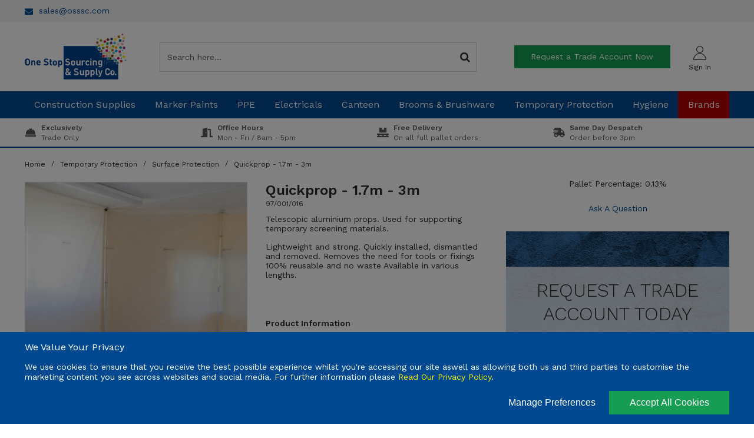

--- FILE ---
content_type: text/html; charset=UTF-8
request_url: https://osssc.com/temporary-protection/surface-protection/quickprop-17m-3m
body_size: 17883
content:
<!DOCTYPE html> <html lang="en"> <head>
<link rel="dns-prefetch" href="//www.googletagmanager.com">
<link rel="dns-prefetch" href="//osssc.com">
<link rel="dns-prefetch" href="//cdnjs.cloudflare.com">
<link rel="dns-prefetch" href="//www.w3.org">
<link rel="dns-prefetch" href="//schema.org">
<link rel="dns-prefetch" href="//www.linkedin.com">
<link rel="dns-prefetch" href="//code.jquery.com">
<link rel="dns-prefetch" href="//stackpath.bootstrapcdn.com">
<link rel="dns-prefetch" href="//fonts.googleapis.com">  <meta charset=utf-8> <meta http-equiv="X-UA-Compatible" content="IE=edge"> <meta name=viewport content="width=device-width, initial-scale=1, shrink-to-fit=no">  <meta name=csrf-token content="pw2n2kA5hgW75UC9xPaYmnXhCwniYYNgAbgZAOrx"> <title>One Stop Sourcing &amp; Supply Co. -     Quickprop</title> <meta name=description content=" Telescopic aluminium props. Used for supporting temporary screening materials. Lightweight and strong. Quickly installed, dismantled and removed. Removes the need for tools or fixings 100% reusable and no waste Available in various lengths.   "> <meta name=keywords content="     "> <script type="text/javascript" defer> window.dataLayer = window.dataLayer || []; function gtag(){dataLayer.push(arguments);} gtag('consent', 'default', { 'ad_storage': 'denied', 'ad_user_data': 'denied', 'ad_personalization': 'denied', 'analytics_storage': 'denied' }); </script>  <script async src=https://www.googletagmanager.com/gtag/js?id=UA-30461389-1></script> <script type="text/javascript" defer> window.dataLayer = window.dataLayer || []; function gtag(){dataLayer.push(arguments);} gtag('js', new Date()); gtag('config', 'UA-30461389-1', {"groups":"UA_8f286b"}); gtag('config', '309390723', {"groups":"UA_90063a"}); gtag('event', 'view_item', {"items":[{"id":"97\/001\/016","name":"Quickprop - 1.7m - 3m","category":"Surface Protection"}],"send_to":"UA_8f286b"}); gtag('event', 'view_item', {"items":[null],"send_to":"UA_90063a"}); </script> <meta name=robots content="index/follow"> <link rel="canonical" href="    https://osssc.com/temporary-protection/surface-protection/quickprop-17m-3m "> <style> .hide-while-loading { opacity: 0; visibility: hidden; } </style> <meta name=format-detection content="telephone=no"> <link rel="shortcut icon" href="https://osssc.com/images/theme/source/Crownlea-Favicon_03.z4746yhb90.png?t=1749546351"> <meta property="og:title" content="    Quickprop - 1.7m - 3m "> <meta property="og:type" content="product"> <meta property="og:url" content="https://osssc.com/temporary-protection/surface-protection/quickprop-17m-3m"> <meta property="og:description" content="    Telescopic aluminium props. Used for supporting temporary screening materials. Lightweight and strong. Quickly installed, dismantled and removed. Removes the need for tools or fixings 100% reusable and no waste Available in various lengths. &nbsp; "> <meta property="og:locale" content="en_GB"> <meta property="og:site_name" content="One Stop Sourcing &amp; Supply Co."> <meta property="og:image" content="    https://osssc.com/images/product/l/101-002%20%234.jpg?t=1708264936 "> <script type="text/javascript"> window.site_is_loading = 2; window.triggerFullyLoaded = function () { window.site_is_loading--; if (!window.site_is_loading) { $(document).trigger('fullyLoaded'); } }; </script> <script type="text/javascript"> if (/MSIE \d|Trident.*rv:/.test(navigator.userAgent)) document.write('<script src=https://cdnjs.cloudflare.com/ajax/libs/bluebird/3.3.5/bluebird.min.js integrity="sha384-oI4i9+4bRPWi1NerS2Vy3xdSJYMC5TdfXsD3p5D+LVQfFMDQSn42K4k7p3uMKd5B" crossorigin=anonymous async><\/script>'); </script>   </head> <body class="layout-editor"> <div id="app" class="fixed logged-out hide-while-loading app"> <div class="header-container head_wrap  " id="global-header"> <div data-chameleon="[https://osssc.com/header/mobile, small], [https://osssc.com/header/desktop, medium]" data-chameleon-preloaded="medium" data-chameleon-unique-id="header" data-chameleon-checksum="4a802a18fc97e3b6568d171f2ae01693a6381faa" data-chameleon-csrf="pw2n2kA5hgW75UC9xPaYmnXhCwniYYNgAbgZAOrx" class="header-interchange" > <div class="container-fluid row-119678 no-pad  lazyload" style="background-color: rgba(242,242,242,1)!important;" data-background-image> <div class="container" > <div > <div class="row"> <div class="col-xl-12 offset-xl-0 col-lg-12 col-md-12 offset-lg-0 offset-md-0 offset-sm-0 offset-0 d-none d-md-block "> <div class="block-container block-text block-166559 " data-block-id=166559  style="margin:10px 0px 10px 0px;overflow-x:hidden;overflow-y:auto;border-radius:0px"> <div class="text-block table-responsive " style="padding:0px 0px 0px 0px"> <div><span style="font-size:14px"><a href="tel:01440712060" style="text-decoration:none"><img alt="Telephone" src=[data-uri] style="width: 14px; height: 15px;text-decoration:none" class="lazyload" data-src="https://osssc.com/storage/uploads/email-blue-icon.png">  sales@osssc.com</a></span></div> </div> </div> </div> </div> </div> </div> </div> <div class="container-fluid row-119679 no-pad  lazyload" data-background-image> <div class="container" > <div > <div class="row no-gutters"> <div  data-block-id="166562" class="col-xl-2 offset-xl-0 col-lg-3 col-md-3 offset-lg-0 offset-md-0 col-sm-12 col-12 offset-sm-0 offset-0"> <div class="subrow"> <div class="row no-gutters"> <div class="col-xl-12 offset-xl-0 col-lg-12 col-md-12 offset-lg-0 offset-md-0 offset-sm-0 offset-0 d-none d-md-block d-xl-none  empty"> <div class="block-container block-fixed_height_colour block-166576 " data-block-id=166576  style="margin:0px 0px 0px 0px;overflow-x:hidden;overflow-y:auto;border-radius:0px;height:18px"> </div> </div> <div class="col-xl-12 offset-xl-0 col-lg-12 col-md-12 offset-lg-0 offset-md-0 col-sm-12 col-12 offset-sm-0 offset-0 d-none d-md-block "> <div class="block-container block-image block-166575 " data-block-id=166575  style="margin:20px 10px 20px 0px;overflow-x:hidden;overflow-y:auto;border-radius:0px"> <div class="image-block left"> <a href="https://osssc.com"> <picture> <source media="(min-width:1200px)" data-srcset="https://osssc.com/images/block/source/OSSSC-Header-Logo_V2.kPx3Jf9dsM.png?t=1694092156" style="width:172px" data-width="172" data-height="78" data-image-aspect="86:39"> <source media="(min-width:768px) and (max-width:1999px)" data-srcset="https://osssc.com/images/block/source/OSSSC-Header-Logo_V2.kPx3Jf9dsM.png?t=1694092156" style="width:172px" data-width="172" data-height="78" data-image-aspect="86:39"> <source media="(min-width:320px) and (max-width:767px)" data-srcset="https://osssc.com/images/block/source/OSSSC-Header-Logo_V2.kPx3Jf9dsM.png?t=1694092156" style="width:172px" data-width="172" data-height="78" data-image-aspect="86:39"> <img src=[data-uri] class="standard-image-block lazyload" style="max-width: 100%; max-height: 100%; height:auto;" width=0 height=0 data-width="172" data-height="78" data-image-aspect="86:39" alt="One Stop Sourcing &amp; Supply Co." data-src="https://osssc.com/images/block/source/OSSSC-Header-Logo_V2.kPx3Jf9dsM.png?t=1694092156"> </picture> </a> </div> </div> </div> </div> </div> </div> <div class="col-xl-6 offset-xl-0 col-lg-12 col-md-12 offset-lg-0 offset-md-0 offset-sm-0 offset-0 d-none d-xl-block "> <div class="block-container block-search block-166560 " data-block-id=166560  style="margin:35px 30px 0px 30px;overflow-x:visible;overflow-y:visible;border-radius:0px"> <div class="search-bar-container block-search" data-version="1"> <form name=search-bar class="form-inline search-bar-id desktop_" action="https://osssc.com/search"> <div class="input-group search-bar full-width-search   "> <input class="form-control search-input-block" type="text"  placeholder="Search here..." aria-label="Search" autocomplete="off" name=term value=""   data-url="https://osssc.com/search/autocomplete" > <button class="btn search-btn input-group-addon" type="submit" aria-label="Start Search"> <i class="fa fa-search"></i> </button> </div> </form> <a href="#search" class="mobile-button search-bar " style="height:100%;"> <button class="btn search-btn input-group-addon" aria-label="Start Search" style="border-radius: 0 0px 0px 0; border-width: 1px; border-color:rgba(210,210,210,1); background-color:rgba(255,255,255,1); height:100%;" > <i class="fa fa-search" style="font-size:18px; color:rgba(44,44,44,1)"></i> </button> <span class="button-text" style="color:rgba(44,44,44,1);">Search</span> </a> <div class="search-mobile"> <span class="close">X</span> <form role="search" class="searchform" action="https://osssc.com/search"> <input type="search" class="mobile-search-input-block" placeholder="Search here..." aria-label="Search" name=term value="" data-url="https://osssc.com/search/autocomplete"> </form> </div> </div> <div class="autocomplete-container"></div> </div> </div> <div  data-block-id="166561" class="col-xl-4 offset-xl-0 col-lg-9 col-md-9 offset-lg-0 offset-md-0 col-sm-12 col-12 offset-sm-0 offset-0"> <div class="subrow"> <div class="row no-gutters"> <div class="col-xl-8 offset-xl-1 col-lg-6 col-md-6 offset-lg-4 offset-md-4 col-sm-7 col-7 offset-sm-1 offset-1 "> <div class="block-container block-text block-166573 " data-block-id=166573  style="margin:40px 0px 0px 0px;overflow-x:hidden;overflow-y:auto;border-radius:0px;background-color:rgba(22,157,83,1)"> <div class="text-block table-responsive " style="padding:11px 2px 11px 2px"> <div style="text-align: center;"><a href="/request-a-trade-account" style="text-decoration:none"><span style="color:#ffffff;">Request a Trade Account Now</span></a></div> </div> </div> </div> <div class="col-xl-3 offset-xl-0 col-lg-2 col-md-2 offset-lg-0 offset-md-0 col-sm-3 col-3 offset-sm-0 offset-0 "> <div class="block-container block-my_account block-166569 " data-block-id=166569  style="margin:30px 0px 13px 0px;overflow-x:visible;overflow-y:visible;border-radius:0px"> <div class="account-container layout-account-container "> <a href="javascript:;" class="my-account-link" data-do-not-follow="true" aria-label="My Account Link" data-require-login="1"> <div class="my-account-container dropdown graphical"> <div class="icon"> <?xml version="1.0" encoding="UTF-8"?><svg id="_Ñëîé_1" xmlns="http://www.w3.org/2000/svg" viewBox="0 0 287.53 308.87"><defs><style>.cls-1{stroke:#000;stroke-miterlimit:10;stroke-width:3px;}</style></defs><path class="cls-1" d="M244.36,201.35c-25.75-25.74-61.32-41.67-100.59-41.67s-74.85,15.93-100.59,41.67C17.43,227.1,1.5,262.67,1.5,301.94c0,2.99,2.43,5.42,5.42,5.42H280.6c2.99,0,5.42-2.43,5.42-5.42,0-39.28-15.93-74.85-41.66-100.59ZM12.45,296.53c1.39-34.13,15.79-64.92,38.38-87.51,23.78-23.79,56.64-38.49,92.93-38.49s69.14,14.7,92.92,38.49c22.6,22.59,37,53.37,38.38,87.51H12.45ZM143.77,152.95c20.91,0,39.84-8.48,53.54-22.18,13.71-13.7,22.19-32.63,22.19-53.55s-8.48-39.84-22.19-53.55C183.6,9.98,164.67,1.5,143.77,1.5s-39.84,8.48-53.55,22.18c-13.7,13.7-22.19,32.64-22.19,53.55s8.48,39.84,22.19,53.55c13.7,13.7,32.63,22.18,53.55,22.18ZM97.88,31.35c11.74-11.74,27.96-19,45.88-19s34.13,7.26,45.87,19c11.74,11.73,19,27.96,19,45.87s-7.26,34.14-19,45.88-27.96,19-45.87,19-34.14-7.26-45.88-19c-11.74-11.74-19-27.96-19-45.88s7.26-34.14,19-45.87Z"></svg> </div> <span class="my-account-label bottom"> Sign In                                                            </span> </div> </a> </div> </div> </div> </div> </div> <div class="subrow"> <div class="row no-gutters"> <div class="col-xl-12 offset-xl-0 col-lg-12 col-md-12 offset-lg-0 offset-md-0 offset-sm-0 offset-0 d-block d-md-block d-xl-none "> <div class="block-container block-search block-166574 " data-block-id=166574  style="margin:0px 0px 10px 0px;overflow-x:visible;overflow-y:visible;border-radius:0px"> <div class="search-bar-container block-search" data-version="1"> <form name=search-bar class="form-inline search-bar-id desktop_" action="https://osssc.com/search"> <div class="input-group search-bar full-width-search   "> <input class="form-control search-input-block" type="text"  placeholder="Search here..." aria-label="Search" autocomplete="off" name=term value=""   data-url="https://osssc.com/search/autocomplete" > <button class="btn search-btn input-group-addon" type="submit" aria-label="Start Search"> <i class="fa fa-search"></i> </button> </div> </form> <a href="#search" class="mobile-button search-bar " style="height:100%;"> <button class="btn search-btn input-group-addon" aria-label="Start Search" style="border-radius: 0 0px 0px 0; border-width: 1px; border-color:rgba(210,210,210,1); background-color:rgba(255,255,255,1); height:100%;" > <i class="fa fa-search" style="font-size:18px; color:rgba(44,44,44,1)"></i> </button> <span class="button-text" style="color:rgba(44,44,44,1);">Search</span> </a> <div class="search-mobile"> <span class="close">X</span> <form role="search" class="searchform" action="https://osssc.com/search"> <input type="search" class="mobile-search-input-block" placeholder="Search here..." aria-label="Search" name=term value="" data-url="https://osssc.com/search/autocomplete"> </form> </div> </div> <div class="autocomplete-container"></div> </div> </div> </div> </div> </div> </div> </div> </div> </div> <div class="container-fluid row-119680 no-pad  lazyload" style="background-color: rgba(0,73,144,1)!important;" data-background-image> <div class="container" > <div > <div class="row"> <div class="col-xl-12 offset-xl-0 col-lg-12 col-md-12 offset-lg-0 offset-md-0 offset-sm-0 offset-0 "> <div class="block-container block-menu block-166563 " data-block-id=166563  style="margin:0px 0px 0px 0px;overflow-x:visible;overflow-y:visible;border-radius:0px"> <div id="category-bar" class="p-2 category-bar  dropdown-adv  "> <div class=" container "> <nav class="desktop-nav"> <button class="navbar-toggler mobile-main-toggle" type="button" data-toggle="collapse" data-target="#nav_drop_F9IWzRd5M37liteB" aria-controls="nav_drop_F9IWzRd5M37liteB" aria-expanded="false" aria-label="Toggle navigation"> <span class="navbar-toggler-icon"><i class="fa fa-bars"></i></span> </button> <ul class="nav-main collapses navbar-collapse" id="nav_drop_F9IWzRd5M37liteB"> <li class="nav-item dropdown" id="dropdown-999991986" > <a href="https://osssc.com/construction-supplies" class="1  navbar-toggler nav-link dropdown-toggle top-level"  id="category-navbar-dropdown-999991986-F9IWzRd5M37liteB" aria-haspopup="true" aria-expanded="false" > <span>Construction Supplies</span> </a> <div class="dropdown-menu  collapse navbar-collapse dropdown-level-1 " aria-labelledby="category-navbar-dropdown-999991986-F9IWzRd5M37liteB" > <a href="https://osssc.com/construction-supplies/fencing-netting" class=" nav-link navbar-toggler no-drop "   > <span>Fencing &amp; Netting</span> </a> <a href="https://osssc.com/construction-supplies/general-construction-supplies" class=" nav-link navbar-toggler no-drop "   > <span>General Construction Supplies</span> </a> <a href="https://osssc.com/construction-supplies/silicone" class=" nav-link navbar-toggler no-drop "   > <span>Silicone</span> </a> <a href="https://osssc.com/construction-supplies/polypropylene-rope" class=" nav-link navbar-toggler no-drop "   > <span>Polypropylene Rope</span> </a> <a href="https://osssc.com/construction-supplies/bags-hessian" class=" nav-link navbar-toggler no-drop "   > <span>Bags &amp; Hessian</span> </a> <a href="https://osssc.com/construction-supplies/tapes" class=" nav-link navbar-toggler no-drop "   > <span>Tapes</span> </a> <a href="https://osssc.com/construction-supplies/traffic-management" class=" nav-link navbar-toggler no-drop "   > <span>Traffic Management</span> </a> <a href="https://osssc.com/construction-supplies/tarpaulins" class=" nav-link navbar-toggler no-drop "   > <span>Tarpaulins</span> </a> <a href="https://osssc.com/construction-supplies/bins" class=" nav-link navbar-toggler no-drop "   > <span>Bins</span> </a> <a href="https://osssc.com/construction-supplies/cleaning-cloths" class=" nav-link navbar-toggler no-drop "   > <span>Cleaning Cloths</span> </a> <a href="https://osssc.com/construction-supplies/httpsosssccomconstruction-suppliesfire-safety" class=" nav-link navbar-toggler no-drop "   > <span>Fire Safety</span> </a> <a href="https://osssc.com/construction-supplies/fixings" class=" nav-link navbar-toggler no-drop "   > <span>Fixings</span> </a> </div> </li> <li class="nav-item dropdown" id="dropdown-999992034" > <a href="https://osssc.com/marker-paints" class="1  navbar-toggler nav-link dropdown-toggle top-level"  id="category-navbar-dropdown-999992034-F9IWzRd5M37liteB" aria-haspopup="true" aria-expanded="false" > <span>Marker Paints</span> </a> <div class="dropdown-menu  collapse navbar-collapse dropdown-level-1 " aria-labelledby="category-navbar-dropdown-999992034-F9IWzRd5M37liteB" > <a href="https://osssc.com/marker-paints/permanent-line-marker" class=" nav-link navbar-toggler no-drop "   > <span>Permanent Line Marker</span> </a> <a href="https://osssc.com/marker-paints/semi-permanent-line-marker" class=" nav-link navbar-toggler no-drop "   > <span>Semi-Permanent Line Marker</span> </a> </div> </li> <li class="nav-item dropdown" id="dropdown-999992002" > <a href="https://osssc.com/ppe" class="1  navbar-toggler nav-link dropdown-toggle top-level"  id="category-navbar-dropdown-999992002-F9IWzRd5M37liteB" aria-haspopup="true" aria-expanded="false" > <span>PPE</span> </a> <div class="dropdown-menu  collapse navbar-collapse dropdown-level-1 " aria-labelledby="category-navbar-dropdown-999992002-F9IWzRd5M37liteB" > <a href="https://osssc.com/ppe/disposable-ppe" class=" nav-link navbar-toggler no-drop "   > <span>Disposable PPE</span> </a> <a href="https://osssc.com/ppe/hand-protection" class=" nav-link navbar-toggler no-drop "   > <span>Hand Protection</span> </a> <a href="https://osssc.com/ppe/protective-footwear" class=" nav-link navbar-toggler no-drop "   > <span>Protective Footwear</span> </a> </div> </li> <li class="nav-item dropdown" id="dropdown-999992028" > <a href="https://osssc.com/electricals" class="1  navbar-toggler nav-link dropdown-toggle top-level"  id="category-navbar-dropdown-999992028-F9IWzRd5M37liteB" aria-haspopup="true" aria-expanded="false" > <span>Electricals</span> </a> <div class="dropdown-menu  collapse navbar-collapse dropdown-level-1 " aria-labelledby="category-navbar-dropdown-999992028-F9IWzRd5M37liteB" > <a href="https://osssc.com/electricals/heaters" class=" nav-link navbar-toggler no-drop "   > <span>Heaters</span> </a> <a href="https://osssc.com/electricals/canteen-appliances" class=" nav-link navbar-toggler no-drop "   > <span>Canteen Appliances</span> </a> <a href="https://osssc.com/electricals/fans" class=" nav-link navbar-toggler no-drop "   > <span>Fans</span> </a> </div> </li> <li class="nav-item dropdown" id="dropdown-999991994" > <a href="https://osssc.com/canteen" class="1  navbar-toggler nav-link dropdown-toggle top-level"  id="category-navbar-dropdown-999991994-F9IWzRd5M37liteB" aria-haspopup="true" aria-expanded="false" > <span>Canteen</span> </a> <div class="dropdown-menu  collapse navbar-collapse dropdown-level-1 " aria-labelledby="category-navbar-dropdown-999991994-F9IWzRd5M37liteB" > <a href="https://osssc.com/canteen/tables-chairs" class=" nav-link navbar-toggler no-drop "   > <span>Tables &amp; Chairs</span> </a> <a href="https://osssc.com/canteen/crockery-cutlery" class=" nav-link navbar-toggler no-drop "   > <span>Crockery &amp; Cutlery</span> </a> <a href="https://osssc.com/canteen/disposable-cups" class=" nav-link navbar-toggler no-drop "   > <span>Disposable Cups</span> </a> <a href="https://osssc.com/canteen/paper-products" class=" nav-link navbar-toggler no-drop "   > <span>Paper Products</span> </a> </div> </li> <li class="nav-item dropdown" id="dropdown-999991982" > <a href="https://osssc.com/brooms-brushware" class="1  navbar-toggler nav-link dropdown-toggle top-level"  id="category-navbar-dropdown-999991982-F9IWzRd5M37liteB" aria-haspopup="true" aria-expanded="false" > <span>Brooms &amp; Brushware</span> </a> <div class="dropdown-menu  collapse navbar-collapse dropdown-level-1 " aria-labelledby="category-navbar-dropdown-999991982-F9IWzRd5M37liteB" > <a href="https://osssc.com/brooms-brushware/coco-brooms-brushes" class=" nav-link navbar-toggler no-drop "   > <span>Coco Brooms &amp; Brushes</span> </a> <a href="https://osssc.com/brooms-brushware/bassine-brooms-brushes" class=" nav-link navbar-toggler no-drop "   > <span>Bassine Brooms &amp; Brushes</span> </a> <a href="https://osssc.com/brooms-brushware/galvanised-products" class=" nav-link navbar-toggler no-drop "   > <span>Galvanised Products</span> </a> <a href="https://osssc.com/brooms-brushware/broom-handles" class=" nav-link navbar-toggler no-drop "   > <span>Broom Handles</span> </a> <a href="https://osssc.com/brooms-brushware/tar-brushes" class=" nav-link navbar-toggler no-drop "   > <span>Tar Brushes</span> </a> <a href="https://osssc.com/brooms-brushware/polyfibre-brooms" class=" nav-link navbar-toggler no-drop "   > <span>Polyfibre Brooms</span> </a> <a href="https://osssc.com/brooms-brushware/brooms-brushwaremops" class=" nav-link navbar-toggler no-drop "   > <span>Mops</span> </a> </div> </li> <li class="nav-item dropdown" id="dropdown-999992006" > <a href="https://osssc.com/temporary-protection" class="1  navbar-toggler nav-link dropdown-toggle top-level"  id="category-navbar-dropdown-999992006-F9IWzRd5M37liteB" aria-haspopup="true" aria-expanded="false" > <span>Temporary Protection</span> </a> <div class="dropdown-menu  collapse navbar-collapse dropdown-level-1 " aria-labelledby="category-navbar-dropdown-999992006-F9IWzRd5M37liteB" > <a href="https://osssc.com/temporary-protection/floor-protection" class=" nav-link navbar-toggler no-drop "   > <span>Floor Protection</span> </a> <a href="https://osssc.com/temporary-protection/surface-protection" class=" nav-link navbar-toggler no-drop "   > <span>Surface Protection</span> </a> </div> </li> <li class="nav-item dropdown" id="dropdown-999992191" > <a href="https://osssc.com/hygiene" class="1  navbar-toggler nav-link dropdown-toggle top-level"  id="category-navbar-dropdown-999992191-F9IWzRd5M37liteB" aria-haspopup="true" aria-expanded="false" > <span>Hygiene</span> </a> <div class="dropdown-menu  collapse navbar-collapse dropdown-level-1 " aria-labelledby="category-navbar-dropdown-999992191-F9IWzRd5M37liteB" > <a href="https://osssc.com/hygiene/cleaning-chemicals" class=" nav-link navbar-toggler no-drop "   > <span>Cleaning Chemicals</span> </a> </div> </li> <li class="nav-item dropdown" id="dropdown-999992012" > <a href="https://osssc.com/brands" class="1  highlight  navbar-toggler nav-link dropdown-toggle top-level"  id="category-navbar-dropdown-999992012-F9IWzRd5M37liteB" aria-haspopup="true" aria-expanded="false" > <span>Brands</span> </a> <div class="dropdown-menu  collapse navbar-collapse dropdown-level-1 " aria-labelledby="category-navbar-dropdown-999992012-F9IWzRd5M37liteB" > <a href="https://osssc.com/brands/hygenis" class=" nav-link navbar-toggler no-drop "   > <span>Hygenis</span> </a> <a href="https://osssc.com/brands/one-line" class=" nav-link navbar-toggler no-drop "   > <span>One Line</span> </a> <a href="https://osssc.com/brands/scudo" class=" nav-link navbar-toggler no-drop "   > <span>Scudo</span> </a> <a href="https://osssc.com/brands/stickman" class=" nav-link navbar-toggler no-drop "   > <span>Stickman</span> </a> <a href="https://osssc.com/brands/tolbec" class=" nav-link navbar-toggler no-drop "   > <span>Tolbec</span> </a> <a href="https://osssc.com/brands/traff-tex" class=" nav-link navbar-toggler no-drop "   > <span>TRAFF-TEX</span> </a> <a href="https://osssc.com/brands/just-landed" class=" nav-link navbar-toggler no-drop "   > <span>Just Landed</span> </a> <a href="https://osssc.com/brands/seasonal-essentials" class=" nav-link navbar-toggler no-drop "   > <span>Seasonal Essentials</span> </a> </div> </li> </ul> </nav> </div> </div> <div id="category-bar" class="p-2 category-bar category-mobile-menu reveal-menu-container left " data-position="left" data-reveal-name="Menu"> <div class="reveal-header  container "> <a href="#reveal-menu" aria-label="Reveal Menu"> <button class="navbar-toggler mobile-main-toggle" type="button" data-toggle="collapse" aria-label="Toggle Navigation"> <span class="navbar-toggler-icon"><i class="fa fa-bars"></i></span> </button> </a> <nav id="reveal-menu"> <ul class="reveal-top-level"> <li class="nav-item dropdown  " id="mobile-999991986" > <a href="https://osssc.com/construction-supplies" class="1 navbar-toggler nav-link dropdown-toggle top-level"  id="mobile-category-navbar-dropdown-999991986-F9IWzRd5M37liteB" aria-haspopup="true" aria-expanded="false" > Construction Supplies </a> <span class="nav-span" ><span class="d-none">Construction Supplies</span></span> <ul class="dropdown-menu  dropdown-level-1a" id="reveal_999991986_cat_" > <li class="nav-item dropdown no-border  " id="mobile-999991987" > <a href="https://osssc.com/construction-supplies/fencing-netting" class=" nav-link no-drop "   > Fencing &amp; Netting </a> </li> <li class="nav-item dropdown no-border  " id="mobile-999992026" > <a href="https://osssc.com/construction-supplies/general-construction-supplies" class=" nav-link no-drop "   > General Construction Supplies </a> </li> <li class="nav-item dropdown no-border  " id="mobile-999992027" > <a href="https://osssc.com/construction-supplies/silicone" class=" nav-link no-drop "   > Silicone </a> </li> <li class="nav-item dropdown no-border  " id="mobile-999991990" > <a href="https://osssc.com/construction-supplies/polypropylene-rope" class=" nav-link no-drop "   > Polypropylene Rope </a> </li> <li class="nav-item dropdown no-border  " id="mobile-999991991" > <a href="https://osssc.com/construction-supplies/bags-hessian" class=" nav-link no-drop "   > Bags &amp; Hessian </a> </li> <li class="nav-item dropdown no-border  " id="mobile-999991992" > <a href="https://osssc.com/construction-supplies/tapes" class=" nav-link no-drop "   > Tapes </a> </li> <li class="nav-item dropdown no-border  " id="mobile-999991993" > <a href="https://osssc.com/construction-supplies/traffic-management" class=" nav-link no-drop "   > Traffic Management </a> </li> <li class="nav-item dropdown no-border  " id="mobile-999992037" > <a href="https://osssc.com/construction-supplies/tarpaulins" class=" nav-link no-drop "   > Tarpaulins </a> </li> <li class="nav-item dropdown no-border  " id="mobile-999992044" > <a href="https://osssc.com/construction-supplies/bins" class=" nav-link no-drop "   > Bins </a> </li> <li class="nav-item dropdown no-border  " id="mobile-999992138" > <a href="https://osssc.com/construction-supplies/cleaning-cloths" class=" nav-link no-drop "   > Cleaning Cloths </a> </li> <li class="nav-item dropdown no-border  " id="mobile-999992199" > <a href="https://osssc.com/construction-supplies/httpsosssccomconstruction-suppliesfire-safety" class=" nav-link no-drop "   > Fire Safety </a> </li> <li class="nav-item dropdown no-border  " id="mobile-999992145" > <a href="https://osssc.com/construction-supplies/fixings" class=" nav-link no-drop "   > Fixings </a> </li> </ul> </li> <li class="nav-item dropdown  " id="mobile-999992034" > <a href="https://osssc.com/marker-paints" class="1 navbar-toggler nav-link dropdown-toggle top-level"  id="mobile-category-navbar-dropdown-999992034-F9IWzRd5M37liteB" aria-haspopup="true" aria-expanded="false" > Marker Paints </a> <span class="nav-span" ><span class="d-none">Marker Paints</span></span> <ul class="dropdown-menu  dropdown-level-1a" id="reveal_999992034_cat_" > <li class="nav-item dropdown no-border  " id="mobile-999992035" > <a href="https://osssc.com/marker-paints/permanent-line-marker" class=" nav-link no-drop "   > Permanent Line Marker </a> </li> <li class="nav-item dropdown no-border  " id="mobile-999992036" > <a href="https://osssc.com/marker-paints/semi-permanent-line-marker" class=" nav-link no-drop "   > Semi-Permanent Line Marker </a> </li> </ul> </li> <li class="nav-item dropdown  " id="mobile-999992002" > <a href="https://osssc.com/ppe" class="1 navbar-toggler nav-link dropdown-toggle top-level"  id="mobile-category-navbar-dropdown-999992002-F9IWzRd5M37liteB" aria-haspopup="true" aria-expanded="false" > PPE </a> <span class="nav-span" ><span class="d-none">PPE</span></span> <ul class="dropdown-menu  dropdown-level-1a" id="reveal_999992002_cat_" > <li class="nav-item dropdown no-border  " id="mobile-999992003" > <a href="https://osssc.com/ppe/disposable-ppe" class=" nav-link no-drop "   > Disposable PPE </a> </li> <li class="nav-item dropdown no-border  " id="mobile-999992004" > <a href="https://osssc.com/ppe/hand-protection" class=" nav-link no-drop "   > Hand Protection </a> </li> <li class="nav-item dropdown no-border  " id="mobile-999992005" > <a href="https://osssc.com/ppe/protective-footwear" class=" nav-link no-drop "   > Protective Footwear </a> </li> </ul> </li> <li class="nav-item dropdown  " id="mobile-999992028" > <a href="https://osssc.com/electricals" class="1 navbar-toggler nav-link dropdown-toggle top-level"  id="mobile-category-navbar-dropdown-999992028-F9IWzRd5M37liteB" aria-haspopup="true" aria-expanded="false" > Electricals </a> <span class="nav-span" ><span class="d-none">Electricals</span></span> <ul class="dropdown-menu  dropdown-level-1a" id="reveal_999992028_cat_" > <li class="nav-item dropdown no-border  " id="mobile-999992029" > <a href="https://osssc.com/electricals/heaters" class=" nav-link no-drop "   > Heaters </a> </li> <li class="nav-item dropdown no-border  " id="mobile-999992041" > <a href="https://osssc.com/electricals/canteen-appliances" class=" nav-link no-drop "   > Canteen Appliances </a> </li> <li class="nav-item dropdown no-border  " id="mobile-999992042" > <a href="https://osssc.com/electricals/fans" class=" nav-link no-drop "   > Fans </a> </li> </ul> </li> <li class="nav-item dropdown  " id="mobile-999991994" > <a href="https://osssc.com/canteen" class="1 navbar-toggler nav-link dropdown-toggle top-level"  id="mobile-category-navbar-dropdown-999991994-F9IWzRd5M37liteB" aria-haspopup="true" aria-expanded="false" > Canteen </a> <span class="nav-span" ><span class="d-none">Canteen</span></span> <ul class="dropdown-menu  dropdown-level-1a" id="reveal_999991994_cat_" > <li class="nav-item dropdown no-border  " id="mobile-999991997" > <a href="https://osssc.com/canteen/tables-chairs" class=" nav-link no-drop "   > Tables &amp; Chairs </a> </li> <li class="nav-item dropdown no-border  " id="mobile-999992000" > <a href="https://osssc.com/canteen/crockery-cutlery" class=" nav-link no-drop "   > Crockery &amp; Cutlery </a> </li> <li class="nav-item dropdown no-border  " id="mobile-999992030" > <a href="https://osssc.com/canteen/disposable-cups" class=" nav-link no-drop "   > Disposable Cups </a> </li> <li class="nav-item dropdown no-border  " id="mobile-999992045" > <a href="https://osssc.com/canteen/paper-products" class=" nav-link no-drop "   > Paper Products </a> </li> </ul> </li> <li class="nav-item dropdown  " id="mobile-999991982" > <a href="https://osssc.com/brooms-brushware" class="1 navbar-toggler nav-link dropdown-toggle top-level"  id="mobile-category-navbar-dropdown-999991982-F9IWzRd5M37liteB" aria-haspopup="true" aria-expanded="false" > Brooms &amp; Brushware </a> <span class="nav-span" ><span class="d-none">Brooms &amp; Brushware</span></span> <ul class="dropdown-menu  dropdown-level-1a" id="reveal_999991982_cat_" > <li class="nav-item dropdown no-border  " id="mobile-999992031" > <a href="https://osssc.com/brooms-brushware/coco-brooms-brushes" class=" nav-link no-drop "   > Coco Brooms &amp; Brushes </a> </li> <li class="nav-item dropdown no-border  " id="mobile-999992032" > <a href="https://osssc.com/brooms-brushware/bassine-brooms-brushes" class=" nav-link no-drop "   > Bassine Brooms &amp; Brushes </a> </li> <li class="nav-item dropdown no-border  " id="mobile-999992033" > <a href="https://osssc.com/brooms-brushware/galvanised-products" class=" nav-link no-drop "   > Galvanised Products </a> </li> <li class="nav-item dropdown no-border  " id="mobile-999992038" > <a href="https://osssc.com/brooms-brushware/broom-handles" class=" nav-link no-drop "   > Broom Handles </a> </li> <li class="nav-item dropdown no-border  " id="mobile-999992039" > <a href="https://osssc.com/brooms-brushware/tar-brushes" class=" nav-link no-drop "   > Tar Brushes </a> </li> <li class="nav-item dropdown no-border  " id="mobile-999992040" > <a href="https://osssc.com/brooms-brushware/polyfibre-brooms" class=" nav-link no-drop "   > Polyfibre Brooms </a> </li> <li class="nav-item dropdown no-border  " id="mobile-999992159" > <a href="https://osssc.com/brooms-brushware/brooms-brushwaremops" class=" nav-link no-drop "   > Mops </a> </li> </ul> </li> <li class="nav-item dropdown  " id="mobile-999992006" > <a href="https://osssc.com/temporary-protection" class="1 navbar-toggler nav-link dropdown-toggle top-level"  id="mobile-category-navbar-dropdown-999992006-F9IWzRd5M37liteB" aria-haspopup="true" aria-expanded="false" > Temporary Protection </a> <span class="nav-span" ><span class="d-none">Temporary Protection</span></span> <ul class="dropdown-menu  dropdown-level-1a" id="reveal_999992006_cat_" > <li class="nav-item dropdown no-border  " id="mobile-999992007" > <a href="https://osssc.com/temporary-protection/floor-protection" class=" nav-link no-drop "   > Floor Protection </a> </li> <li class="nav-item dropdown no-border  " id="mobile-999992008" > <a href="https://osssc.com/temporary-protection/surface-protection" class=" nav-link no-drop "   > Surface Protection </a> </li> </ul> </li> <li class="nav-item dropdown  " id="mobile-999992191" > <a href="https://osssc.com/hygiene" class="1 navbar-toggler nav-link dropdown-toggle top-level"  id="mobile-category-navbar-dropdown-999992191-F9IWzRd5M37liteB" aria-haspopup="true" aria-expanded="false" > Hygiene </a> <span class="nav-span" ><span class="d-none">Hygiene</span></span> <ul class="dropdown-menu  dropdown-level-1a" id="reveal_999992191_cat_" > <li class="nav-item dropdown no-border  " id="mobile-999992192" > <a href="https://osssc.com/hygiene/cleaning-chemicals" class=" nav-link no-drop "   > Cleaning Chemicals </a> </li> </ul> </li> <li class="nav-item dropdown  " id="mobile-999992012" > <a href="https://osssc.com/brands" class="1 highlight  navbar-toggler nav-link dropdown-toggle top-level"  id="mobile-category-navbar-dropdown-999992012-F9IWzRd5M37liteB" aria-haspopup="true" aria-expanded="false" > Brands </a> <span class="nav-span" ><span class="d-none">Brands</span></span> <ul class="dropdown-menu  dropdown-level-1a" id="reveal_999992012_cat_" > <li class="nav-item dropdown no-border  " id="mobile-999992013" > <a href="https://osssc.com/brands/hygenis" class=" nav-link no-drop "   > Hygenis </a> </li> <li class="nav-item dropdown no-border  " id="mobile-999992015" > <a href="https://osssc.com/brands/one-line" class=" nav-link no-drop "   > One Line </a> </li> <li class="nav-item dropdown no-border  " id="mobile-999992019" > <a href="https://osssc.com/brands/scudo" class=" nav-link no-drop "   > Scudo </a> </li> <li class="nav-item dropdown no-border  " id="mobile-999992016" > <a href="https://osssc.com/brands/stickman" class=" nav-link no-drop "   > Stickman </a> </li> <li class="nav-item dropdown no-border  " id="mobile-999992018" > <a href="https://osssc.com/brands/tolbec" class=" nav-link no-drop "   > Tolbec </a> </li> <li class="nav-item dropdown no-border  " id="mobile-999992017" > <a href="https://osssc.com/brands/traff-tex" class=" nav-link no-drop "   > TRAFF-TEX </a> </li> <li class="nav-item dropdown no-border  " id="mobile-999992200" > <a href="https://osssc.com/brands/just-landed" class=" nav-link no-drop "   > Just Landed </a> </li> <li class="nav-item dropdown no-border  " id="mobile-999992201" > <a href="https://osssc.com/brands/seasonal-essentials" class=" nav-link no-drop "   > Seasonal Essentials </a> </li> </ul> </li> </ul> </nav> </div> </div> <style> .mm-ocd__content { width: 75% !important; min-width: 75% !important; max-width: 75% !important; } .mm-ocd__backdrop { width: 25%; max-width: 25%; min-width: 25%; } .mm-ocd #reveal-menu .nav-item a, .mm-ocd #reveal-menu .view-all { padding: 20px 20px !important; } .mm-ocd--right .mm-spn--navbar:before { right: 20px !important; } .mm-ocd__content ul li a { text-transform: none  !important; } .mm-ocd__content li { border-bottom: 1px solid     !important; } .mm-ocd--left .mm-spn li:after { margin-right: 20px !important; } .mm-ocd--left .mm-spn--navbar:before { margin-left: 20px !important; } .mm-ocd--left .mm-ocd__close:after { padding-right: 20px !important; } .mm-ocd--bottom .mm-spn li:after { margin-right: 20px !important; } .mm-ocd--bottom .mm-spn--navbar:before { margin-left: 20px !important; } .mm-ocd--bottom .mm-ocd__close:after { padding-right: 20px !important; } .mm-ocd--top .mm-spn li:after { margin-right: 20px !important; } .mm-ocd--top .mm-spn--navbar:before { margin-left: 20px !important; } .mm-ocd--top .mm-ocd__close:after { padding-right: 20px !important; } .mm-ocd--right .mm-spn .nav-span:before { margin-left: 20px !important; } .mm-ocd--right .mm-spn .mm-spn--navbar:before { margin-right: 20px !important; } .mm-ocd--right .mm-ocd__close:after { padding-left: 20px !important; } #reveal-menu-search-bar { padding: 0 20px !important; } div.reveal-search-bar { border-radius: 5px !important; } div.reveal-search-bar button { border-top-right-radius: 5px !important; border-bottom-right-radius: 5px !important; } input.reveal-search-input { background-color: rgba(255,255,255,1)  !important; border-left: 1px solid rgba(68,68,68,1)  !important; border-top: 1px solid rgba(68,68,68,1)  !important; border-bottom: 1px solid rgba(68,68,68,1)  !important; border-radius: 5px 0 0 5px !important; color: rgba(68,68,68,1)  !important; border-right: 0; } #reveal-menu-search-bar input.reveal-search-input { font-size: px !important; } button.reveal-search-button { color: rgba(68,68,68,1)  !important; border-right: 1px solid rgba(68,68,68,1)  !important; border-top: 1px solid rgba(68,68,68,1)  !important; border-bottom: 1px solid rgba(68,68,68,1)  !important; background-color: rgba(255,255,255,1)  !important; } button.search-dropdown-btn { color: rgba(68,68,68,1)  !important; border-left: 1px solid rgba(68,68,68,1)  !important; border-top: 1px solid rgba(68,68,68,1)  !important; border-bottom: 1px solid rgba(68,68,68,1)  !important; background-color: rgba(255,255,255,1)  !important; border-radius: 5px 0 0 5px !important; } .reveal-search-input::-webkit-input-placeholder {  color: rgba(243,243,243,1)  !important; } .reveal-search-input::-moz-placeholder {  color: rgba(243,243,243,1)  !important; } .reveal-search-input:-ms-input-placeholder {  color: rgba(243,243,243,1)  !important; } .reveal-search-input:-moz-placeholder {  color: rgba(243,243,243,1)  !important; } .mm-ocd--open #reveal-menu-search-bar { transform: translateY(0%); } #reveal-menu-search-bar { transform: translateY(-150%); transition: transform 0.3s ease 0.3s; } .mm-ocd--open .reveal-social-media { transform: translateY(0%); } .reveal-social-media { transform: translateY(220%); transition: transform 0.3s ease 0.3s; } </style> </div> </div> </div> </div> </div> </div> <div class="container-fluid row-119681 no-pad  lazyload" data-background-image> <div class="container" > <div > <div class="row no-gutters"> <div class="col-xl-3 offset-xl-0 col-lg-3 col-md-3 offset-lg-0 offset-md-0 offset-sm-0 offset-0 "> <div class="block-container block-text block-166564 " data-block-id=166564  style="margin:7px 10px 7px 0px;overflow-x:hidden;overflow-y:auto;border-radius:0px"> <div class="text-block table-responsive " style="padding:0px 0px 0px 0px"> <table border=0 cellpadding="0" cellspacing="0" style="width: 100%;"> <tbody> <tr> <td style="width: 28px; vertical-align: middle;"><img alt="Helmet" src=[data-uri] style="width: 20px; height: 20px;" class="lazyload" data-src="https://osssc.com/storage/uploads/trade-usp-icons.png"> </td> <td style="vertical-align: middle;"><span style="color:#595959;"><span style="font-size:12px;"><span style="font-weight:600;">Exclusively</span></span><br > <span style="font-size:12px;">Trade Only</span></span></td> </tr> </tbody> </table> </div> </div> </div> <div class="col-xl-3 offset-xl-0 col-lg-3 col-md-3 offset-lg-0 offset-md-0 offset-sm-0 offset-0 "> <div class="block-container block-text block-166565 " data-block-id=166565  style="margin:7px 10px 7px 0px;overflow-x:hidden;overflow-y:auto;border-radius:0px"> <div class="text-block table-responsive " style="padding:0px 0px 0px 0px"> <table border=0 cellpadding="0" cellspacing="0" style="width: 100%;"> <tbody> <tr> <td style="width: 28px; vertical-align: middle;"><img alt="Open Door" src=[data-uri] style="width: 20px; height: 20px;" class="lazyload" data-src="https://osssc.com/storage/uploads/opening-hours-usp-icons.png"> </td> <td style="vertical-align: middle;"><span style="color:#595959;"><span style="font-size:12px;"><span style="font-weight:600;">Office Hours</span></span><br > <span style="font-size:12px;">Mon - Fri / 8am - 5pm</span></span></td> </tr> </tbody> </table> </div> </div> </div> <div class="col-xl-3 offset-xl-0 col-lg-3 col-md-3 offset-lg-0 offset-md-0 offset-sm-0 offset-0 "> <div class="block-container block-text block-166566 " data-block-id=166566  style="margin:7px 10px 7px 0px;overflow-x:hidden;overflow-y:auto;border-radius:0px"> <div class="text-block table-responsive " style="padding:0px 0px 0px 0px"> <table border=0 cellpadding="0" cellspacing="0" style="width: 100%;"> <tbody> <tr> <td style="width: 28px; vertical-align: middle;"><img alt="Pallet" src=[data-uri] style="width: 20px; height: 20px;" class="lazyload" data-src="https://osssc.com/storage/uploads/free-delivery-usp-icons.png"> </td> <td style="vertical-align: middle;"><span style="color:#595959;"><span style="font-size:12px;"><span style="font-weight:600;">Free Delivery</span></span><br > <span style="font-size:12px;">On all full pallet orders</span></span></td> </tr> </tbody> </table> </div> </div> </div> <div class="col-xl-3 offset-xl-0 col-lg-3 col-md-3 offset-lg-0 offset-md-0 offset-sm-0 offset-0 "> <div class="block-container block-text block-166567 " data-block-id=166567  style="margin:7px 0px 7px 0px;overflow-x:hidden;overflow-y:auto;border-radius:0px"> <div class="text-block table-responsive " style="padding:0px 0px 0px 0px"> <table border=0 cellpadding="0" cellspacing="0" style="width: 100%;"> <tbody> <tr> <td style="width: 28px; vertical-align: middle;"><img alt="Delivery Van" src=[data-uri] style="width: 20px; height: 20px;" class="lazyload" data-src="https://osssc.com/storage/uploads/despatch-usp-icons.png"> </td> <td style="vertical-align: middle;"><span style="color:#595959;"><span style="font-size:12px;"><span style="font-weight:600;">Same Day Despatch</span></span><br > <span style="font-size:12px;">Order before 3pm</span></span></td> </tr> </tbody> </table> </div> </div> </div> </div> </div> </div> </div> <div class="container-fluid row-119682 no-pad  lazyload" data-background-image> <div > <div > <div class="row"> <div class="col-xl-12 offset-xl-0 col-lg-12 col-md-12 offset-lg-0 offset-md-0 offset-sm-0 offset-0  empty"> <div class="block-container block-fixed_height_colour block-166568 " data-block-id=166568  style="margin:0px 0px 0px 0px;overflow-x:hidden;overflow-y:auto;border-radius:0px;background-color:rgba(0,73,144,1);height:2px"> </div> </div> </div> </div> </div> </div> </div> </div>  <div class="main-content main-layout  product-show   product-page   page-1   product_view_grid_view"> <div class="row"> <div class="col-sm-12"> <script type="application/ld+json"> {"@type":"Product","name":"Quickprop - 1.7m - 3m","url":"https:\/\/osssc.com\/temporary-protection\/surface-protection\/quickprop-17m-3m?code=97%2F001%2F016","offers":{"@type":"Offer","price":null,"priceCurrency":"GBP","url":"https:\/\/osssc.com\/temporary-protection\/surface-protection\/quickprop-17m-3m?code=97%2F001%2F016","priceValidUntil":"2027-01-17","availability":"https:\/\/schema.org\/InStock"},"image":"https:\/\/osssc.com\/images\/product\/source\/101-002%20%234.jpg?t=1708264936","description":"Telescopic aluminium props. Used for supporting temporary screening materials.\nLightweight and strong. Quickly installed, dismantled and removed. Removes the need for tools or fixings 100% reusable and no waste Available in various lengths.\n&nbsp;","category":"Temporary Protection > Surface Protection","sku":"97\/001\/016","@context":"https:\/\/schema.org\/"} </script> <div class="analytics"> </div> <div class="product-page-grid product-upper product-page-outer " data-id="4619" data-code="97/001/016"> <div class="container-fluid row-119671 no-pad  lazyload" data-background-image> <div class="container" > <div > <div class="row"> <div class="col-xl-12 offset-xl-0 col-lg-12 col-md-12 offset-lg-0 offset-md-0 offset-sm-0 offset-0 "> <div class="block-container block-breadcrumb block-166538 " data-block-id=166538  style="margin:10px 0px 10px 0px;overflow-x:hidden;overflow-y:auto;border-radius:0px"> <div class="breadcrumbs" style=" position: relative; top: initial;"> <ol class="breadcrumb" vocab="https://schema.org/" typeof="BreadcrumbList"> <li property="itemListElement" typeof="ListItem"> <a href="https://osssc.com" property="item" typeof="WebPage" aria-label="Breadcrumb Link: https://osssc.com"><span property="name">Home</span></a> <span> / </span> <meta property="position" content="1"> </li> <li property="itemListElement" typeof="ListItem"> <a href="https://osssc.com/temporary-protection" property="item" typeof="WebPage" aria-label="Breadcrumb Link: https://osssc.com/temporary-protection"><span property="name">Temporary Protection</span></a> <span> / </span> <meta property="position" content="2"> </li> <li property="itemListElement" typeof="ListItem"> <a href="https://osssc.com/temporary-protection/surface-protection" property="item" typeof="WebPage" aria-label="Breadcrumb Link: https://osssc.com/temporary-protection/surface-protection"><span property="name">Surface Protection</span></a> <span> / </span> <meta property="position" content="3"> </li> <li property="itemListElement" typeof="ListItem"> <a href="https://osssc.com/temporary-protection/surface-protection/quickprop-17m-3m" property="item" typeof="WebPage" aria-label="Breadcrumb Link: https://osssc.com/temporary-protection/surface-protection/quickprop-17m-3m"><span property="name">Quickprop - 1.7m - 3m</span></a> <meta property="position" content="4"> </li> </ol> </div> </div> </div> </div> </div> </div> </div> <div class="container-fluid row-119672 no-pad  lazyload" data-background-image> <div class="container" > <div > <div class="row"> <div  data-block-id="166540" class="col-xl-4 offset-xl-0 col-lg-4 col-md-4 offset-lg-0 offset-md-0 offset-sm-0 offset-0"> <div class="subrow"> <div class="row"> <div class="col-xl-12 offset-xl-0 col-lg-12 col-md-12 offset-lg-0 offset-md-0 offset-sm-0 offset-0 product-reload-166550"> <div class="block-container block-product_image block-166550 " data-block-id=166550  style="margin:5px 0px 20px 0px;overflow-x:hidden;overflow-y:auto;border-radius:0px"> <div class="product-images product-image-container image-166550" data-thumbs="4"> <div class="card-block "> <div class="product-left"> <div style="max-height:100%;" class="product-main-img parent    no-thumbnails " data-zoom-type="inner" data-block="166550" data-scroll-zoom="1" style="width:100%; padding:0;" > <div class="slick-required product-main-img slider  slider-for-set  prod-image" id="main-166550"> <div class="ribbon-container"> <a href="https://osssc.com/images/product/m/101-002%20%234.jpg?t=1708264936" target="_blank" class="single-image" > <img src=[data-uri] width=500 id="image-zoom-main-696b927f120b8" data-zoom-image="https://osssc.com/images/product/xl/101-002%20%234.jpg?t=1708264936" class="new-zoom lightbox lazyload" style="max-width: 100%; max-height: 100%; height:auto;" height=500 data-width="500" data-height="500" data-image-aspect="1:1" alt="Quickprop - 1.7m - 3m" data-src="https://osssc.com/images/product/l/101-002%20%234.jpg?t=1708264936"> </a> </div> </div> <div class="orbitvu-wrapper" style="display: none"> </div>            </div> <div class="product-thumbnails-container" role="toolbar" id="thumb-166550" style="display:none;" > <a href="#" class="thumbnail" data-image="https://osssc.com/images/product/l/101-002%20%234.jpg?t=1708264936" data-zoom-image="https://osssc.com/images/product/xl/101-002%20%234.jpg?t=1708264936"> <img src=[data-uri] id="img_01_166550" style="max-width: 100%; max-height: 100%; height:auto;" width=100 height=100 data-width="100" data-height="100" data-image-aspect="1:1" alt="Quickprop - 1.7m - 3m" class="lazyload" data-src="https://osssc.com/images/product/m/101-002%20%234.jpg?t=1708264936"> </a> </div>             <div style="clear:both"></div> </div> </div> </div> </div> </div> </div> </div> </div> <div  data-block-id="166539" class="col-xl-4 offset-xl-0 col-lg-4 col-md-4 offset-lg-0 offset-md-0 offset-sm-0 offset-0"> <div class="subrow"> <div class="row"> <div class="col-xl-12 offset-xl-0 col-lg-12 col-md-12 offset-lg-0 offset-md-0 offset-sm-0 offset-0 product-reload-166545"> <div class="block-container block-product_title block-166545 " data-block-id=166545  style="margin:5px 0px 0px 0px;overflow-x:hidden;overflow-y:auto;border-radius:0px"> <div class="col-s12"> <h1 class="card-header">Quickprop - 1.7m - 3m</h1> </div> </div> </div> <div class="col-xl-12 offset-xl-0 col-lg-12 col-md-12 offset-lg-0 offset-md-0 offset-sm-0 offset-0 product-reload-166546"> <div class="block-container block-product_s_k_u block-166546 " data-block-id=166546  style="margin:0px 0px 0px 0px;overflow-x:hidden;overflow-y:auto;border-radius:0px"> <div class="product-codes primitive-attribute"> <span class="primitive-key-value-pair product-sku"><span class="bold sku-label primitive-label"> SKU: </span> 97/001/016</span> </div> </div> </div> <div class="col-xl-12 offset-xl-0 col-lg-12 col-md-12 offset-lg-0 offset-md-0 offset-sm-0 offset-0 product-reload-166547"> <div class="block-container block-product_short_description block-166547 " data-block-id=166547  style="margin:0px 0px 0px 0px;overflow-x:hidden;overflow-y:auto;border-radius:px"> <div class="short-description"> <p>Telescopic aluminium props. Used for supporting temporary screening materials.</p> <p>Lightweight and strong. Quickly installed, dismantled and removed. Removes the need for tools or fixings 100% reusable and no waste Available in various lengths.</p> <p>&nbsp;</p> </div> </div> </div> <div class="col-xl-12 offset-xl-0 col-lg-12 col-md-12 offset-lg-0 offset-md-0 offset-sm-0 offset-0 product-reload-166544"> <div class="block-container block-product_features block-166544 " data-block-id=166544  style="margin:0px 0px 0px 0px;overflow-x:hidden;overflow-y:auto;border-radius:0px"> <div class="features"> <div class="features-title"> Product Information        </div> </div> </div> </div> <div class="col-xl-12 offset-xl-0 col-lg-12 col-md-12 offset-lg-0 offset-md-0 offset-sm-0 offset-0 "> <div class="block-container block-text block-166549 " data-block-id=166549  style="margin:0px 0px 10px 0px;overflow-x:hidden;overflow-y:auto;border-radius:0px"> <div class="ow-text-expander" aria-expanded="false" role="combobox" aria-label="Text Expander" data-limit="1" style="padding:0px 0px 0px 0px"> <div class="ow-expander-content" data-more-link="What does 'Pallet Percentage' mean?" data-less-link="Less"> <div><span style="display:none">a</span>The &#39;Pallet Percentage&#39; is the percentage of space a single unit would consume of a whole pallet.</div> </div> <a role="button" href="javascript:;">What does 'Pallet Percentage' mean?</a> </div> </div> </div> <div class="col-xl-12 offset-xl-0 col-lg-12 col-md-12 offset-lg-0 offset-md-0 offset-sm-0 offset-0 d-block d-md-none d-xl-none  empty"> <div class="block-container block-fixed_height_colour block-166548 " data-block-id=166548  style="margin:0px 0px 20px 0px;overflow-x:hidden;overflow-y:auto;border-radius:0px;background-color:rgba(210,210,210,1);height:1px"> </div> </div> </div> </div> </div> <div  data-block-id="166541" class="col-xl-4 offset-xl-0 col-lg-4 col-md-4 offset-lg-0 offset-md-0 offset-sm-0 offset-0"> <div class="subrow"> <div class="row"> <div class="col-xl-12 offset-xl-0 col-lg-12 col-md-12 offset-lg-0 offset-md-0 offset-sm-0 offset-0 product-reload-166557"> <div class="block-container block-product_variant_pallet_percentage block-166557 " data-block-id=166557  style="margin:0px 0px 5px 0px;overflow-x:hidden;overflow-y:auto;border-radius:0px"> <div class="primitive-attribute"> <span class="primitive-key-value-pair"> <span class="bold primitive-label"> Pallet Percentage: </span> 0.13%        </span> </div> </div> </div> <div class="col-xl-12 offset-xl-0 col-lg-12 col-md-12 offset-lg-0 offset-md-0 offset-sm-0 offset-0 product-reload-166553 empty"> <div class="block-container block-product_stock block-166553 " data-block-id=166553 > </div> </div> <div class="col-xl-12 offset-xl-0 col-lg-12 col-md-12 offset-lg-0 offset-md-0 offset-sm-0 offset-0 product-reload-166551 empty"> <div class="block-container block-product_action_buttons block-166551 " data-block-id=166551 > </div> </div> <div class="col-xl-12 offset-xl-0 col-lg-12 col-md-12 offset-lg-0 offset-md-0 offset-sm-0 offset-0 product-reload-166552"> <div class="block-container block-product_ask_a_question block-166552 " data-block-id=166552  style="margin:0px 0px 0px 0px;overflow-x:hidden;overflow-y:auto;border-radius:0px"> <div class="inline-help"> <div class="button-container"> <a href="https://osssc.com/form/4?meta%5BProduct%20Code%5D=97%2F001%2F016&amp;meta%5BProduct%20Name%5D=Quickprop%20-%201.7m%20-%203m&amp;product_id=4619&amp;is_modal_form=1" data-toggle="ow-modal" rel="nofollow" data-custom-class="ask-a-question-modal" class="help btn-product-enquiry "> Ask A Question            </a> </div> </div> </div> </div> </div> </div> <div class="subrow"> <div class="row"> <div class="col-xl-12 offset-xl-0 col-lg-12 col-md-12 offset-lg-0 offset-md-0 offset-sm-0 offset-0 "> <div class="block-container block-banner block-166558 " data-block-id=166558  style="margin:30px 0px 30px 0px;overflow-x:visible;overflow-y:visible;border-radius:0px"> <div class="banner-wrapper" style="min-height:20px;"> <div class="slider slick"> <div class="slide"> <div class="banner-wrapper wrapme"> <div class="slider slick"> <div class="slide  clickable "> <div class="slide-internal hero-banner slider-internal-194 lazyload" data-bg="https://osssc.com/images/banner/source/Trade%20Account%20Request.8dA70v06SK.jpg?t=1694092012" style='width:w-100px; height:auto; max-width:100%; background-position:center;  height: 240px;  cursor:pointer !important;  background-size: cover;' data-url="https://osssc.com/request-a-trade-account" data-target="" > <a href="https://osssc.com/request-a-trade-account" target="" class="stretched-link" aria-label="banner link"></a>                         <div class="banner-content-wrapper slide-inner   clickable "> <div class="container banner-contains"> <div class="row m-0"> <div class="content content-194 w-100 text-center v-mid h-center b-center " style="  background-color: rgba(255,255,255,0.75); border-radius: 0px; padding-top: 20px; padding-right: 20px; padding-bottom: 20px; padding-left: 20px; width:calc(100% - 0px) !important;  " > <h2 style="text-align: center;"><span style="font-size:32px;"><span style="font-weight:300;">REQUEST A TRADE ACCOUNT TODAY</span></span></h2> </div> </div> </div> </div> </div> </div> </div> </div> <style> @media (min-width: 1200px) { .slider-internal-194:hover .content-194           { color:            !important; background-color: rgba(255,255,255,0.9)           !important; border-color:            !important; } .slider-internal-194:hover .content-194 h1, .slider-internal-194:hover .content-194 h2, .slider-internal-194:hover .content-194 h3, .slider-internal-194:hover .content-194 h4 { color:            !important; } } </style> </div> </div> </div> </div> </div> </div> </div> </div> <div class="col-xl-12 offset-xl-0 col-lg-12 col-md-12 offset-lg-0 offset-md-0 offset-sm-0 offset-0  empty"> <div class="block-container block-fixed_height_colour block-166542 " data-block-id=166542  style="margin:0px 0px 0px 0px;overflow-x:hidden;overflow-y:auto;border-radius:0px;height:30px"> </div> </div> </div> </div> </div> </div> <div class="container-fluid row-119673 no-pad  lazyload" data-background-image> <div class="container" > <div > <div class="row"> <div class="col-xl-12 offset-xl-0 col-lg-12 col-md-12 offset-lg-0 offset-md-0 offset-sm-0 offset-0 "> <div class="block-container block-product_list block-166543 ajax-block " data-block-id=166543 data-target-url=https://osssc.com/component/166543?products%5B0%5D=4619&category%5B0%5D=2008  style="margin:0px 0px 30px 0px;overflow-x:hidden;overflow-y:auto;border-radius:0px"> <div class="row products-other"> <div class="col-12"> <div class="product-list-block_title  controls_middle  header_center "> <span class="block-title">                     You May Also Like </span> </div> <div class="product-list-block_wrapper  no-scroll   controls_middle "> <div id="product-list-block_btn_prev" class="product-list-block_controls  position_middle "> <i class="fa fa-angle-left"></i> </div> <div class="slick-required product-list-block loading" id="166543" data-visible-count="5"> <div style="min-height:100px;" class="text-center init-tooltip-on-hide"> <i class="fa fa-spinner fa-spin fa-2x mt-3"></i> </div> </div> <div id="product-list-block_btn_next" class="product-list-block_controls  position_middle "><i class="fa fa-angle-right"></i> </div> </div> </div> </div> </div> </div> </div> </div> </div> </div> <input type="hidden" name=products[4619][id] value="4619" data-basket-input> </div> </div> </div> </div>  <div class="footer layout-footer"> <div class="container-fluid row-119705 no-pad  lazyload" data-background-image> <div > <div > <div class="row"> <div class="col-xl-12 offset-xl-0 col-lg-12 col-md-12 offset-lg-0 offset-md-0 offset-sm-0 offset-0  empty"> <div class="block-container block-fixed_height_colour block-166626 " data-block-id=166626  style="margin:0px 0px 0px 0px;overflow-x:hidden;overflow-y:auto;border-radius:0px;background-color:rgba(0,73,144,1);height:5px"> </div> </div> </div> </div> </div> </div> <div class="container-fluid row-119706 no-pad  lazyload" data-background-image> <div class="container" > <div > <div class="row"> <div class="col-xl-12 offset-xl-0 col-lg-12 col-md-12 offset-lg-0 offset-md-0 offset-sm-0 offset-0  empty"> <div class="block-container block-fixed_height_colour block-166631 " data-block-id=166631  style="margin:0px 0px 0px 0px;overflow-x:hidden;overflow-y:auto;border-radius:0px;height:30px"> </div> </div> <div  data-block-id="166627" class="col-xl-3 offset-xl-0 col-lg-3 col-md-3 offset-lg-0 offset-md-0 col-sm-12 col-12 offset-sm-0 offset-0"> <div class="subrow"> <div class="row"> <div class="col-xl-12 offset-xl-0 col-lg-12 col-md-12 offset-lg-0 offset-md-0 offset-sm-0 offset-0 d-none d-md-block "> <div class="block-container block-menu block-166636 " data-block-id=166636  style="margin:0px 0px 10px 0px;overflow-x:visible;overflow-y:visible;border-radius:0px"> <div class="text-links-vertical-column left"> <span class="menu_name ">Information</span>     <nav> <ul class="nav-main "> <li class="children" id="vertical-194" > <a href="https://osssc.com/about-us"  target="_self"  > About Us </a> </li> <li class="children" id="vertical-195" > <a href="https://osssc.com/contact-us"  target="_self"  > Contact Us </a> </li> </ul> </nav> </div> </div> </div> <div class="col-xl-12 offset-xl-0 col-lg-12 col-md-12 offset-lg-0 offset-md-0 offset-sm-0 offset-0 d-none d-md-block  empty"> <div class="block-container block-fixed_height_colour block-166637 " data-block-id=166637  style="margin:0px 0px 0px 0px;overflow-x:hidden;overflow-y:auto;border-radius:0px;height:10px"> </div> </div> <div class="col-xl-12 offset-xl-0 col-lg-12 col-md-12 offset-lg-0 offset-md-0 offset-sm-0 offset-0 d-block d-md-none d-xl-none "> <div class="block-container block-menu block-166638 " data-block-id=166638  style="margin:0px 0px 15px 0px;overflow-x:visible;overflow-y:visible;border-radius:0px"> <div class="text-links-vertical-column left"> <span class="menu_name ">Information</span>     <nav> <ul class="nav-main "> <li class="children" id="vertical-194" > <a href="https://osssc.com/about-us"  target="_self"  > About Us </a> </li> <li class="children" id="vertical-195" > <a href="https://osssc.com/contact-us"  target="_self"  > Contact Us </a> </li> </ul> </nav> </div> </div> </div> </div> </div> <div class="subrow"> <div class="row"> <div class="col-xl-12 offset-xl-0 col-lg-12 col-md-12 offset-lg-0 offset-md-0 offset-sm-0 offset-0 d-none d-md-block "> <div class="block-container block-menu block-166639 " data-block-id=166639  style="margin:0px 0px 10px 0px;overflow-x:visible;overflow-y:visible;border-radius:0px"> <div class="text-links-vertical-column left"> <span class="menu_name ">Distributors</span>     <nav> <ul class="nav-main "> <li class="children" id="vertical-202" > <a href="https://osssc.com/find-a-distributor"  target="_self"  > Find a Distributor </a> </li> <li class="children" id="vertical-203" > <a href="https://osssc.com/request-a-trade-account"  target="_self"  > Become a Distributor </a> </li> </ul> </nav> </div> </div> </div> <div class="col-xl-12 offset-xl-0 col-lg-12 col-md-12 offset-lg-0 offset-md-0 offset-sm-0 offset-0 d-none d-md-block  empty"> <div class="block-container block-fixed_height_colour block-166640 " data-block-id=166640  style="margin:0px 0px 0px 0px;overflow-x:hidden;overflow-y:auto;border-radius:0px;height:10px"> </div> </div> <div class="col-xl-12 offset-xl-0 col-lg-12 col-md-12 offset-lg-0 offset-md-0 offset-sm-0 offset-0 d-block d-md-none d-xl-none "> <div class="block-container block-menu block-166641 " data-block-id=166641  style="margin:0px 0px 15px 0px;overflow-x:visible;overflow-y:visible;border-radius:0px"> <div class="text-links-vertical-column left"> <span class="menu_name ">Distributors</span>     <nav> <ul class="nav-main "> <li class="children" id="vertical-202" > <a href="https://osssc.com/find-a-distributor"  target="_self"  > Find a Distributor </a> </li> <li class="children" id="vertical-203" > <a href="https://osssc.com/request-a-trade-account"  target="_self"  > Become a Distributor </a> </li> </ul> </nav> </div> </div> </div> </div> </div> </div> <div  data-block-id="166628" class="col-xl-3 offset-xl-0 col-lg-3 col-md-3 offset-lg-0 offset-md-0 col-sm-12 col-12 offset-sm-0 offset-0"> <div class="subrow"> <div class="row"> <div class="col-xl-12 offset-xl-0 col-lg-12 col-md-12 offset-lg-0 offset-md-0 offset-sm-0 offset-0 d-none d-md-block "> <div class="block-container block-menu block-166642 " data-block-id=166642  style="margin:0px 0px 10px 0px;overflow-x:visible;overflow-y:visible;border-radius:0px"> <div class="text-links-vertical-column left"> <span class="menu_name ">Customer Services</span>     <nav> <ul class="nav-main "> <li class="children" id="vertical-197" > <a href="https://osssc.com/faqs"  target="_self"  > FAQs </a> </li> <li class="children" id="vertical-198" > <a href="https://osssc.com/privacy-policy"  target="_self"  > Privacy Policy </a> </li> <li class="children" id="vertical-199" > <a href="https://osssc.com/terms-conditions"  target="_self"  > Terms &amp; Conditions </a> </li> <li class="children" id="vertical-200" > <a href="https://osssc.com/request-a-return"  target="_self"  > Request a Return </a> </li> </ul> </nav> </div> </div> </div> <div class="col-xl-12 offset-xl-0 col-lg-12 col-md-12 offset-lg-0 offset-md-0 offset-sm-0 offset-0 d-block d-md-none d-xl-none "> <div class="block-container block-menu block-166643 " data-block-id=166643  style="margin:0px 0px 15px 0px;overflow-x:visible;overflow-y:visible;border-radius:0px"> <div class="text-links-vertical-column left"> <span class="menu_name ">Customer Services</span>     <nav> <ul class="nav-main "> <li class="children" id="vertical-197" > <a href="https://osssc.com/faqs"  target="_self"  > FAQs </a> </li> <li class="children" id="vertical-198" > <a href="https://osssc.com/privacy-policy"  target="_self"  > Privacy Policy </a> </li> <li class="children" id="vertical-199" > <a href="https://osssc.com/terms-conditions"  target="_self"  > Terms &amp; Conditions </a> </li> <li class="children" id="vertical-200" > <a href="https://osssc.com/request-a-return"  target="_self"  > Request a Return </a> </li> </ul> </nav> </div> </div> </div> </div> </div> </div> <div  data-block-id="166629" class="col-xl-3 offset-xl-0 col-lg-3 col-md-3 offset-lg-0 offset-md-0 col-sm-12 col-12 offset-sm-0 offset-0"> <div class="subrow"> <div class="row"> <div class="col-xl-12 offset-xl-0 col-lg-12 col-md-12 offset-lg-0 offset-md-0 offset-sm-0 offset-0 d-none d-md-block "> <div class="block-container block-menu block-166644 " data-block-id=166644  style="margin:0px 0px 10px 0px;overflow-x:visible;overflow-y:visible;border-radius:0px"> <div class="text-links-vertical-column left"> <span class="menu_name ">My Account</span>     <nav> <ul class="nav-main "> <li class="children" id="vertical-209" > <a href="https://osssc.com/request-a-trade-account"  target="_self"  > Request a Trade Account </a> </li> <li class="children" id="vertical-210" > <a href="https://osssc.com/account/details"  target="_self"  data-require-login="1"> Account Details </a> </li> <li class="children" id="vertical-211" > <a href="https://osssc.com/orders"  target="_self"  data-require-login="1"> Orders </a> </li> <li class="children" id="vertical-212" > <a href="https://osssc.com/favourite/list"  target="_self"  data-require-login="1"> Saved Items </a> </li> <li class="children" id="vertical-213" > <a href="https://osssc.com/orders/previously-purchased"  target="_self"  data-require-login="1"> Previously Purchased </a> </li> <li class="children" id="vertical-214" > <a href="https://osssc.com/quick-order"  target="_self"  > Quick Order </a> </li> </ul> </nav> </div> </div> </div> <div class="col-xl-12 offset-xl-0 col-lg-12 col-md-12 offset-lg-0 offset-md-0 offset-sm-0 offset-0 d-block d-md-none d-xl-none "> <div class="block-container block-menu block-166645 " data-block-id=166645  style="margin:0px 0px 15px 0px;overflow-x:visible;overflow-y:visible;border-radius:0px"> <div class="text-links-vertical-column left"> <span class="menu_name ">My Account</span>     <nav> <ul class="nav-main "> <li class="children" id="vertical-209" > <a href="https://osssc.com/request-a-trade-account"  target="_self"  > Request a Trade Account </a> </li> <li class="children" id="vertical-210" > <a href="https://osssc.com/account/details"  target="_self"  data-require-login="1"> Account Details </a> </li> <li class="children" id="vertical-211" > <a href="https://osssc.com/orders"  target="_self"  data-require-login="1"> Orders </a> </li> <li class="children" id="vertical-212" > <a href="https://osssc.com/favourite/list"  target="_self"  data-require-login="1"> Saved Items </a> </li> <li class="children" id="vertical-213" > <a href="https://osssc.com/orders/previously-purchased"  target="_self"  data-require-login="1"> Previously Purchased </a> </li> <li class="children" id="vertical-214" > <a href="https://osssc.com/quick-order"  target="_self"  > Quick Order </a> </li> </ul> </nav> </div> </div> </div> </div> </div> </div> <div  data-block-id="166630" class="col-xl-3 offset-xl-0 col-lg-3 col-md-3 offset-lg-0 offset-md-0 col-sm-12 col-12 offset-sm-0 offset-0"> <div class="subrow"> <div class="row"> <div class="col-xl-12 offset-xl-0 col-lg-12 col-md-12 offset-lg-0 offset-md-0 offset-sm-0 offset-0 d-none d-md-block "> <div class="block-container block-text block-166646 " data-block-id=166646  style="margin:0px 0px 4px 0px;overflow-x:hidden;overflow-y:auto;border-radius:0px"> <div class="text-block table-responsive " style="padding:0px 0px 0px 0px"> <span style="font-weight:600;"><span style="font-size:16px;">Office Details</span></span> </div> </div> </div> <div class="col-xl-12 offset-xl-0 col-lg-12 col-md-12 offset-lg-0 offset-md-0 offset-sm-0 offset-0 d-none d-md-block "> <div class="block-container block-text block-166647 " data-block-id=166647  style="margin:0px 0px 30px 0px;overflow-x:hidden;overflow-y:auto;border-radius:0px"> <div class="text-block table-responsive " style="padding:0px 0px 0px 0px"> <a href="tel:01440712060" style="text-decoration:none">01440 712 060</a><br > <a href="mailto:sales@osssc.com" style="text-decoration:none">sales@osssc.com</a><br > <a href="https://www.linkedin.com/company/one-stop-sourcing-&-supply-co-/?viewAsMember=true" style="text-decoration:none" target="_blank">LinkedIn</a><br > <br > One Stop Sourcing & Supply Co.<br > Homefield Road<br > Haverhill<br > Suffolk<br > CB9 8QP </div> </div> </div> </div> </div> <div class="subrow"> <div class="row"> <div class="col-xl-12 offset-xl-0 col-lg-12 col-md-12 offset-lg-0 offset-md-0 offset-sm-0 offset-0 d-block d-md-none d-xl-none "> <div class="block-container block-text block-166648 " data-block-id=166648  style="margin:0px 0px 12px 0px;overflow-x:hidden;overflow-y:auto;border-radius:0px"> <div class="text-block table-responsive " style="padding:0px 0px 0px 0px"> <span style="font-size:18px;"><span style="font-weight:600;">Office Details</span></span> </div> </div> </div> <div class="col-xl-12 offset-xl-0 col-lg-12 col-md-12 offset-lg-0 offset-md-0 offset-sm-0 offset-0 d-block d-md-none d-xl-none "> <div class="block-container block-text block-166649 " data-block-id=166649  style="margin:0px 0px 30px 0px;overflow-x:hidden;overflow-y:auto;border-radius:0px"> <div class="text-block table-responsive " style="padding:0px 0px 0px 0px"> <span style="font-size:16px;"><a href="tel:01440712060" style="text-decoration:none">01440 712 060</a><br > <a href="mailto:sales@osssc.com" style="text-decoration:none">sales@osssc.com</a><br > <a href="https://www.linkedin.com/company/one-stop-sourcing-&amp;-supply-co-/?viewAsMember=true" style="text-decoration:none" target="_blank">LinkedIn</a></span><br > <br > <span style="font-size:14px;">One Stop Sourcing &amp; Supply Co.<br > Homefield Road<br > Haverhill<br > Suffolk<br > CB9 8QP</span> </div> </div> </div> </div> </div> </div> </div> </div> </div> </div> <div class="container-fluid row-119707 no-pad  lazyload" style="background-color: rgba(242,242,242,1)!important;" data-background-image> <div class="container" > <div > <div class="row"> <div class="col-xl-12 offset-xl-0 col-lg-12 col-md-12 offset-lg-0 offset-md-0 offset-sm-0 offset-0 "> <div class="block-container block-text block-166632 " data-block-id=166632  style="margin:10px 0px 10px 0px;overflow-x:hidden;overflow-y:auto;border-radius:0px"> <div class="text-block table-responsive " style="padding:5px 5px 5px 5px"> <div style="text-align: center;"><span style="font-size:12px;">&copy; 2024&nbsp;One Stop Sourcing &amp; Supply Co.&nbsp; |&nbsp; All Rights Reserved</span></div> </div> </div> </div> </div> </div> </div> </div> <div class="container-fluid row-119708 no-pad  lazyload" data-background-image> <div class="container" > <div > <div class="row"> <div class="col-xl-12 offset-xl-0 col-lg-12 col-md-12 offset-lg-0 offset-md-0 offset-sm-0 offset-0 "> <div class="block-container block-text block-166633 " data-block-id=166633  style="margin:10px 0px 10px 0px;overflow-x:hidden;overflow-y:auto;border-radius:0px"> <div class="text-block table-responsive " style="padding:0px 5px 0px 5px"> <div style="text-align: center;"><span style="font-size:12px;">One Stop Sourcing & Supply Co. is a trading division of One Stop Group Ltd.<br > Registered Office: Leytonstone House, London E11 1GA  |  Co. Reg. No. 05937062  |  VAT No. GB986 5827 50</span></div> </div> </div> </div> </div> </div> </div> </div> <div class="container-fluid row-119709 no-pad  lazyload" data-background-image> <div > <div > <div class="row"> <div class="col-xl-12 offset-xl-0 col-lg-12 col-md-12 offset-lg-0 offset-md-0 offset-sm-0 offset-0  empty"> <div class="block-container block-fixed_height_colour block-166634 " data-block-id=166634  style="margin:0px 0px 0px 0px;overflow-x:hidden;overflow-y:auto;border-radius:0px;background-color:rgba(210,210,210,1);height:1px"> </div> </div> </div> </div> </div> </div> <div class="container-fluid row-119710 no-pad  lazyload" data-background-image> <div class="container" > <div > <div class="row"> <div class="col-xl-12 offset-xl-0 col-lg-12 col-md-12 offset-lg-0 offset-md-0 offset-sm-0 offset-0 "> <div class="block-container block-text block-166635 " data-block-id=166635  style="margin:10px 0px 10px 0px;overflow-x:hidden;overflow-y:auto;border-radius:0px"> <div class="text-block table-responsive " style="padding:0px 5px 0px 5px"> <div style="text-align: center;"><span style="font-size:12px;">One Stop Group Ltd reserve the right to change product specifications in line with our policy of ongoing improvements. We aim to keep images and specifications on our website accurate, however, actual product designs may vary slightly.<br > <br > Orders placed on our website that do not reach a full pallet may be liable for surcharges. Orders cannot be amended once they have been placed.</span></div> </div> </div> </div> </div> </div> </div> </div> </div> </div> <div id="cookieAcceptBarV2" class="cookie-accept-bar-v2 hide-while-loading"> <div class="cookies-v2-inner-wrap container"> <h3>We Value Your Privacy</h3> <p>We use cookies to ensure that you receive the best possible experience whilst you're accessing our site aswell as allowing both us and third parties to customise the marketing content you see across websites and social media. For further information please <a style="color:#fff702;font-size:14px;font-decoration:none;font-weight:normal;" href="/privacy-policy">Read Our Privacy Policy</a>.</p> <div class="cookies-buttons"> <button id="cookieManagePreferences" aria-label="Manage Preferences" class="btn btn-secondary"> Manage Preferences                    </button> <button id="cookieAcceptBarConfirmV2" aria-label="Accept Cookies" class="btn btn-primary"> Accept All Cookies                    </button> </div> </div> </div> <div class="modal order-wise-modal hide-while-loading" id="cookies_v2_modal" tabindex="-1" role="dialog" aria-labelledby="order-wise-modal" style="z-index: 9000;" aria-modal="true"> <div class="modal-dialog modal-lg"> <div class="modal-content"> <div class="card main-content" style="margin-top:0; padding-bottom:0 !important;"> <h1 class="card-header ch2"> <span class="header-content-wrapper">Manage Cookies</span> <button type="button" class="close d-none" data-dismiss="modal" aria-label="Close"> <span aria-hidden="true"><i class="fas fa-times"></i></span> </button> </h1> <div class="card-body cookies-modal-body d-none d-md-block"> <p>Learn more about what each cookie category does and choose your settings.</p> <div class="cookie-categories"> <div class="heading">Category</div> <div class="heading">Description</div> <div class="heading text-center">Status</div> <div class="category-name">Necessary</div> <div>These cookies are needed to enable our website to run and to keep it secure.</div> <div class="text-center"> <span class="switch  disabled " > <label for="switch_input_1" class="sr-only">Cookie Toggle</label> <input type="checkbox" class="switch-input cookie-switch" id="switch_input_1"  checked > <span class="switch-label" data-on="ON" data-off="OFF"></span> <span class="switch-handle"></span> </span> </div> <div class="category-name">Functional</div> <div>These cookies allow us to provide enhanced functionality and personalise content for you. For example they&#039;re used to recognise you when you return to our website. If you do not allow these cookies then some or all of these services may not function properly.</div> <div class="text-center"> <span class="switch "  data-cookie-category="ow_cookie_category_functional" > <label for="switch_input_2" class="sr-only">Cookie Toggle</label> <input type="checkbox" class="switch-input cookie-switch" id="switch_input_2" > <span class="switch-label" data-on="ON" data-off="OFF"></span> <span class="switch-handle"></span> </span> </div> <div class="category-name">Marketing</div> <div>These cookies help us decide which products, services and offers may be relevant for you. We use this data to customise the marketing content you see on websites, apps and social media. They also help us understand the performance of our marketing activities. These cookies are set by us or our carefully-selected third parties.</div> <div class="text-center"> <span class="switch "  data-cookie-category="ow_cookie_category_marketing" > <label for="switch_input_3" class="sr-only">Cookie Toggle</label> <input type="checkbox" class="switch-input cookie-switch" id="switch_input_3" > <span class="switch-label" data-on="ON" data-off="OFF"></span> <span class="switch-handle"></span> </span> </div> <div class="category-name">Performance</div> <div>These cookies tell us how customers use our site and provide information to help us improve the website and your browsing experience.</div> <div class="text-center"> <span class="switch "  data-cookie-category="ow_cookie_category_performance" > <label for="switch_input_4" class="sr-only">Cookie Toggle</label> <input type="checkbox" class="switch-input cookie-switch" id="switch_input_4" > <span class="switch-label" data-on="ON" data-off="OFF"></span> <span class="switch-handle"></span> </span> </div> <div class="category-name">Google Analytics Storage</div> <div>Used by Google to enable storage, such as cookies (web) or app identifiers (apps), related to analytics, e.g. visit duration.</div> <div class="text-center"> <span class="switch "  data-cookie-category="gcm_analytics_storage" > <label for="switch_input_5" class="sr-only">Cookie Toggle</label> <input type="checkbox" class="switch-input cookie-switch" id="switch_input_5" > <span class="switch-label" data-on="ON" data-off="OFF"></span> <span class="switch-handle"></span> </span> </div> <div class="category-name">Google Ads Storage</div> <div>Used by Google to enable storage, such as cookies (web) or device identifiers (apps), related to advertising.</div> <div class="text-center"> <span class="switch "  data-cookie-category="gcm_ad_storage" > <label for="switch_input_6" class="sr-only">Cookie Toggle</label> <input type="checkbox" class="switch-input cookie-switch" id="switch_input_6" > <span class="switch-label" data-on="ON" data-off="OFF"></span> <span class="switch-handle"></span> </span> </div> <div class="category-name">Google Ads User Data</div> <div>Used by Google to enable obtaining user data for advertising purposes.</div> <div class="text-center"> <span class="switch "  data-cookie-category="gcm_ad_user_data" > <label for="switch_input_7" class="sr-only">Cookie Toggle</label> <input type="checkbox" class="switch-input cookie-switch" id="switch_input_7" > <span class="switch-label" data-on="ON" data-off="OFF"></span> <span class="switch-handle"></span> </span> </div> <div class="category-name">Google Ads Personalization</div> <div>Used by Google to enable personalized advertising.</div> <div class="text-center"> <span class="switch "  data-cookie-category="gcm_ad_personalization" > <label for="switch_input_8" class="sr-only">Cookie Toggle</label> <input type="checkbox" class="switch-input cookie-switch" id="switch_input_8" > <span class="switch-label" data-on="ON" data-off="OFF"></span> <span class="switch-handle"></span> </span> </div> </div> </div> <div class="card-body cookies-modal-body mobile-layout d-block d-md-none"> <div class="category-name">Necessary</div> <div class="mobile-description">These cookies are needed to enable our website to run and to keep it secure.</div> <div> <span class="switch  disabled " > <label for="switch_input_1" class="sr-only">Cookie Toggle</label> <input type="checkbox" class="switch-input cookie-switch" id="switch_input_1"  checked > <span class="switch-label" data-on="ON" data-off="OFF"></span> <span class="switch-handle"></span> </span> </div> <hr> <div class="category-name">Functional</div> <div class="mobile-description">These cookies allow us to provide enhanced functionality and personalise content for you. For example they&#039;re used to recognise you when you return to our website. If you do not allow these cookies then some or all of these services may not function properly.</div> <div> <span class="switch "  data-cookie-category="ow_cookie_category_functional" > <label for="switch_input_2" class="sr-only">Cookie Toggle</label> <input type="checkbox" class="switch-input cookie-switch" id="switch_input_2" > <span class="switch-label" data-on="ON" data-off="OFF"></span> <span class="switch-handle"></span> </span> </div> <hr> <div class="category-name">Marketing</div> <div class="mobile-description">These cookies help us decide which products, services and offers may be relevant for you. We use this data to customise the marketing content you see on websites, apps and social media. They also help us understand the performance of our marketing activities. These cookies are set by us or our carefully-selected third parties.</div> <div> <span class="switch "  data-cookie-category="ow_cookie_category_marketing" > <label for="switch_input_3" class="sr-only">Cookie Toggle</label> <input type="checkbox" class="switch-input cookie-switch" id="switch_input_3" > <span class="switch-label" data-on="ON" data-off="OFF"></span> <span class="switch-handle"></span> </span> </div> <hr> <div class="category-name">Performance</div> <div class="mobile-description">These cookies tell us how customers use our site and provide information to help us improve the website and your browsing experience.</div> <div> <span class="switch "  data-cookie-category="ow_cookie_category_performance" > <label for="switch_input_4" class="sr-only">Cookie Toggle</label> <input type="checkbox" class="switch-input cookie-switch" id="switch_input_4" > <span class="switch-label" data-on="ON" data-off="OFF"></span> <span class="switch-handle"></span> </span> </div> <hr> <div class="category-name">Google Analytics Storage</div> <div class="mobile-description">Used by Google to enable storage, such as cookies (web) or app identifiers (apps), related to analytics, e.g. visit duration.</div> <div> <span class="switch "  data-cookie-category="gcm_analytics_storage" > <label for="switch_input_5" class="sr-only">Cookie Toggle</label> <input type="checkbox" class="switch-input cookie-switch" id="switch_input_5" > <span class="switch-label" data-on="ON" data-off="OFF"></span> <span class="switch-handle"></span> </span> </div> <hr> <div class="category-name">Google Ads Storage</div> <div class="mobile-description">Used by Google to enable storage, such as cookies (web) or device identifiers (apps), related to advertising.</div> <div> <span class="switch "  data-cookie-category="gcm_ad_storage" > <label for="switch_input_6" class="sr-only">Cookie Toggle</label> <input type="checkbox" class="switch-input cookie-switch" id="switch_input_6" > <span class="switch-label" data-on="ON" data-off="OFF"></span> <span class="switch-handle"></span> </span> </div> <hr> <div class="category-name">Google Ads User Data</div> <div class="mobile-description">Used by Google to enable obtaining user data for advertising purposes.</div> <div> <span class="switch "  data-cookie-category="gcm_ad_user_data" > <label for="switch_input_7" class="sr-only">Cookie Toggle</label> <input type="checkbox" class="switch-input cookie-switch" id="switch_input_7" > <span class="switch-label" data-on="ON" data-off="OFF"></span> <span class="switch-handle"></span> </span> </div> <hr> <div class="category-name">Google Ads Personalization</div> <div class="mobile-description">Used by Google to enable personalized advertising.</div> <div> <span class="switch "  data-cookie-category="gcm_ad_personalization" > <label for="switch_input_8" class="sr-only">Cookie Toggle</label> <input type="checkbox" class="switch-input cookie-switch" id="switch_input_8" > <span class="switch-label" data-on="ON" data-off="OFF"></span> <span class="switch-handle"></span> </span> </div> <hr> </div> <div class="modal-footer"> <button id="saveCookiePreferences" aria-label="Save Cookie Preferences" class="btn btn-primary"> Save Preferences                    </button> </div> </div> </div> </div> </div> <div class="modal-backdrop fade show modal-stack" id="cookies_v2_backdrop" style="z-index: 8999;"></div>     <div class="scroll_top_wrapper hide-while-loading"> <button id="scroll_top" aria-label="Scroll To Top"><i class="fa fa-caret-up"></i></button> </div> <div class="add-to-basket-notification" data-timeout=5> </div> <div class="modal order-wise-modal" id="order-wise-modal" tabindex="-1" role="dialog" aria-labelledby="order-wise-modal" aria-hidden="true"></div> <script type="text/javascript" defer> if (document.querySelectorAll('[data-toggle="ow-modal"]').length > 0) { document.querySelectorAll('[data-toggle="ow-modal"]').forEach(function (element) { element.addEventListener('click', function (event) { event.preventDefault(); }); }); } if (document.querySelectorAll('.confirm').length > 0) { document.querySelectorAll('.confirm').forEach(function (element) { element.addEventListener('click', function (event) { event.preventDefault(); }); }); } </script> <script src=https://code.jquery.com/jquery-3.6.0.slim.min.js integrity="sha256-u7e5khyithlIdTpu22PHhENmPcRdFiHRjhAuHcs05RI=" crossorigin=anonymous></script> <script type="text/javascript" defer> jQuery.event.special.touchstart = { setup: function (_, ns, handle) { this.addEventListener("touchstart", handle, {passive: !ns.includes("noPreventDefault")}); } }; jQuery.event.special.touchmove = { setup: function (_, ns, handle) { this.addEventListener("touchmove", handle, {passive: !ns.includes("noPreventDefault")}); } }; jQuery.event.special.wheel = { setup: function (_, ns, handle) { this.addEventListener("wheel", handle, {passive: true}); } }; jQuery.event.special.mousewheel = { setup: function (_, ns, handle) { this.addEventListener("mousewheel", handle, {passive: true}); } }; </script> <link rel="preload" as="style" type="text/css" onload="this.onload=null;this.rel='stylesheet'" href="https://stackpath.bootstrapcdn.com/bootstrap/4.5.2/css/bootstrap.min.css" integrity="sha384-JcKb8q3iqJ61gNV9KGb8thSsNjpSL0n8PARn9HuZOnIxN0hoP+VmmDGMN5t9UJ0Z" crossorigin=anonymous> <link rel="preload" as="style" type="text/css" onload="this.onload=null;this.rel='stylesheet'" href="https://cdnjs.cloudflare.com/ajax/libs/font-awesome/5.15.3/css/all.min.css" integrity="sha512-iBBXm8fW90+nuLcSKlbmrPcLa0OT92xO1BIsZ+ywDWZCvqsWgccV3gFoRBv0z+8dLJgyAHIhR35VZc2oM/gI1w==" crossorigin=anonymous> <link rel="preload" as="style" type="text/css" onload="this.onload=null;this.rel='stylesheet'" href="https://osssc.com/vendor/font-awesome/4.7.0/css/font-awesome.min.css"> <link rel="preload" as="style" type="text/css" onload="this.onload=null;this.rel='stylesheet'" href="https://osssc.com/css/build/site_le.css?id=d97766b3336e065b7b047bf3591c6523"> <link rel="preload" as="style" type="text/css" onload="this.onload=null;this.rel='stylesheet'" href="https://osssc.com/css/build/site_le_tablet.css?id=a0510d6889c5d0b7bff43e977e8ee667" media="(min-width: 768px) and (max-width: 1199px)"> <link rel="preload" as="style" type="text/css" onload="this.onload=null;this.rel='stylesheet'" href="https://osssc.com/css/build/site_le_mobile.css?id=dd070f2de4ede37174abbb39bd4aed01" media="(max-width: 767px)"> <link rel="preload" as="style" type="text/css" onload="this.onload=null;this.rel='stylesheet'" href="https://osssc.com/css/build/containers/account.css?id=c4504aff20710e6e14d50cfb51d1751c"> <div id="theme-styles"><link rel="preload" href="https://osssc.com/css/build/mobile_menu.css?id=a1cce7ce6bde059298ec89b38b555b1c" as="style" onload="this.onload=null;this.rel='stylesheet'" ><link rel="preload" href="https://osssc.com/css/build/slick-theme.css?id=f20beabb437b11c0713131dc8229e6c8" as="style" onload="this.onload=null;this.rel='stylesheet'" ><link rel="preload" href="https://osssc.com/css/build/slick.css?id=9c6799a9f266894c435e3364e018fba1" as="style" onload="this.onload=null;this.rel='stylesheet'" > </div> <link rel="preload" type="text/css" href="https://osssc.com/css/build/module_compiled.min.css?hash=eb03b8f7d5d91020c952a161ac226b6d" as="style" onload="this.onload=null;this.rel='stylesheet'"> <link rel="preload" href="https://osssc.com/css/build/defer_styles.css?id=fdd7a1933dd6198e0256c4fea4e9300f" as="style" onload="this.onload=null;this.rel='stylesheet'"> <script type="text/javascript" defer> window.addEventListener("load", function () { var element = document.getElementById('app'); element.style.opacity = "1"; }); </script> <link rel="preload" as="style" href="https://osssc.com/css/build/variant_list.css?t=1765476669&v=375d63" data-theme ><script type="text/javascript" defer>var speed = document.createElement("link"); speed.rel = "stylesheet"; speed.href = "https://osssc.com/css/build/variant_list.css?t=1765476669&v=375d63"; speed.type = "text/css"; var godefer = document.getElementById("theme-styles"); godefer.parentNode.insertBefore(speed, godefer);</script> <link rel="preload" as="style" href="https://osssc.com/css/build/containers/product_page.css?t=1695978745&v=375d63" data-theme ><script type="text/javascript" defer>var speed = document.createElement("link"); speed.rel = "stylesheet"; speed.href = "https://osssc.com/css/build/containers/product_page.css?t=1695978745&v=375d63"; speed.type = "text/css"; var godefer = document.getElementById("theme-styles"); godefer.parentNode.insertBefore(speed, godefer);</script> <link rel="preload" as="style" href="https://osssc.com/css/build/blocks/banner.css?t=1695978745&v=375d63" data-theme ><script type="text/javascript" defer>var speed = document.createElement("link"); speed.rel = "stylesheet"; speed.href = "https://osssc.com/css/build/blocks/banner.css?t=1695978745&v=375d63"; speed.type = "text/css"; var godefer = document.getElementById("theme-styles"); godefer.parentNode.insertBefore(speed, godefer);</script> <link rel="preload" as="style" href="https://osssc.com/css/build/blocks/product_list.css?t=1695978745&v=375d63" data-theme ><script type="text/javascript" defer>var speed = document.createElement("link"); speed.rel = "stylesheet"; speed.href = "https://osssc.com/css/build/blocks/product_list.css?t=1695978745&v=375d63"; speed.type = "text/css"; var godefer = document.getElementById("theme-styles"); godefer.parentNode.insertBefore(speed, godefer);</script> <link rel="preload" as="style" href="https://osssc.com/css/build/blocks/image.css?t=1695978745&v=375d63" data-theme ><script type="text/javascript" defer>var speed = document.createElement("link"); speed.rel = "stylesheet"; speed.href = "https://osssc.com/css/build/blocks/image.css?t=1695978745&v=375d63"; speed.type = "text/css"; var godefer = document.getElementById("theme-styles"); godefer.parentNode.insertBefore(speed, godefer);</script> <link rel="preload" as="style" href="https://osssc.com/css/build/blocks/search.css?t=1695978745&v=375d63" data-theme ><script type="text/javascript" defer>var speed = document.createElement("link"); speed.rel = "stylesheet"; speed.href = "https://osssc.com/css/build/blocks/search.css?t=1695978745&v=375d63"; speed.type = "text/css"; var godefer = document.getElementById("theme-styles"); godefer.parentNode.insertBefore(speed, godefer);</script> <link rel="preload" as="style" href="https://osssc.com/css/build/blocks/menu.css?t=1765476669&v=375d63" data-theme ><script type="text/javascript" defer>var speed = document.createElement("link"); speed.rel = "stylesheet"; speed.href = "https://osssc.com/css/build/blocks/menu.css?t=1765476669&v=375d63"; speed.type = "text/css"; var godefer = document.getElementById("theme-styles"); godefer.parentNode.insertBefore(speed, godefer);</script> <link rel="preload" as="style" href="https://osssc.com/css/build/blocks/mini_basket.css?t=1695978745&v=375d63" data-theme ><script type="text/javascript" defer>var speed = document.createElement("link"); speed.rel = "stylesheet"; speed.href = "https://osssc.com/css/build/blocks/mini_basket.css?t=1695978745&v=375d63"; speed.type = "text/css"; var godefer = document.getElementById("theme-styles"); godefer.parentNode.insertBefore(speed, godefer);</script> <link rel="preload" as="style" href="https://osssc.com/css/build/themes/162cb81e7a9879d528159a9bdbb1ec83_theme_4027e3a278ef1fb14941a602e8d7d52b.min.css?v=375d63" data-theme ><script type="text/javascript" defer>var speed = document.createElement("link"); speed.rel = "stylesheet"; speed.href = "https://osssc.com/css/build/themes/162cb81e7a9879d528159a9bdbb1ec83_theme_4027e3a278ef1fb14941a602e8d7d52b.min.css?v=375d63"; speed.type = "text/css"; var godefer = document.getElementById("theme-styles"); godefer.parentNode.insertBefore(speed, godefer);</script> <link rel="preload" as="style" href="https://osssc.com/css/build/themes/162cb81e7a9879d528159a9bdbb1ec83_theme_4027e3a278ef1fb14941a602e8d7d52b_product_options.min.css?t=1765476699&v=375d63" data-theme ><script type="text/javascript" defer>var speed = document.createElement("link"); speed.rel = "stylesheet"; speed.href = "https://osssc.com/css/build/themes/162cb81e7a9879d528159a9bdbb1ec83_theme_4027e3a278ef1fb14941a602e8d7d52b_product_options.min.css?t=1765476699&v=375d63"; speed.type = "text/css"; var godefer = document.getElementById("theme-styles"); godefer.parentNode.insertBefore(speed, godefer);</script> <link rel="preload" as="style" href="https://osssc.com/css/build/themes/162cb81e7a9879d528159a9bdbb1ec83_theme_4027e3a278ef1fb14941a602e8d7d52b_product_page.min.css?t=1765476699&v=375d63" data-theme ><script type="text/javascript" defer>var speed = document.createElement("link"); speed.rel = "stylesheet"; speed.href = "https://osssc.com/css/build/themes/162cb81e7a9879d528159a9bdbb1ec83_theme_4027e3a278ef1fb14941a602e8d7d52b_product_page.min.css?t=1765476699&v=375d63"; speed.type = "text/css"; var godefer = document.getElementById("theme-styles"); godefer.parentNode.insertBefore(speed, godefer);</script> <link rel="preload" as="style" href="https://osssc.com/css/build/themes/162cb81e7a9879d528159a9bdbb1ec83_74ce0dca643396aa76a606490fea2f9c_4027e3a278ef1fb14941a602e8d7d52b.min.css?t=1765466318&v=375d63" data-theme ><script type="text/javascript" defer>var speed = document.createElement("link"); speed.rel = "stylesheet"; speed.href = "https://osssc.com/css/build/themes/162cb81e7a9879d528159a9bdbb1ec83_74ce0dca643396aa76a606490fea2f9c_4027e3a278ef1fb14941a602e8d7d52b.min.css?t=1765466318&v=375d63"; speed.type = "text/css"; var godefer = document.getElementById("theme-styles"); godefer.parentNode.insertBefore(speed, godefer);</script> <link rel="preload" as="style" href="https://osssc.com/css/build/themes/162cb81e7a9879d528159a9bdbb1ec83_custom.min.css?v=375d63" data-theme ><script type="text/javascript" defer>var speed = document.createElement("link"); speed.rel = "stylesheet"; speed.href = "https://osssc.com/css/build/themes/162cb81e7a9879d528159a9bdbb1ec83_custom.min.css?v=375d63"; speed.type = "text/css"; var godefer = document.getElementById("theme-styles"); godefer.parentNode.insertBefore(speed, godefer);</script> <script src=https://osssc.com/js/build/banner_slider.js?id=3f043f8fc5c69fb0fe6f42fda4d83cbf></script> <script src=https://osssc.com/js/build/site.js?id=7794f34e0eccb1326f97a72e16b9f828 defer></script> <script type="text/javascript" defer> var BASE_URL = "https://osssc.com"; var LOGIN_URL = "https://osssc.com/login"; var LOGGED_IN = 0; var ADD_TO_BASKET_ACTION = 'popup_modal'; var POSTCODE_API_KEY = ''; var OWLE = '1'; var CHAMELEON_GLOBAL_CHECKSUM = '30d63232ba1b8efa42706b63e9a2ccbbc6843f5a'; </script> <script src=https://osssc.com/js/build/module_compiled.min.js?hash=97d9ac049b18e908d5057fd2e248d864 defer></script> <link rel="stylesheet" type="text/css" property="stylesheet" href="https://fonts.googleapis.com/css?family=Work+Sans:300,400,500,600,700|Open+Sans|Work+Sans&display=swap" media="print"  onload="this.media='all'" > <script type="text/javascript" defer> $(document).ready(function () { var tooltips_to_init = []; $('.product-list-block#166543').slick_block({}); var t = setInterval(addTooltip, 100); function addTooltip() { var $loading_tooltips = $('.product-list-block .init-tooltip-on-hide:visible'); if ($loading_tooltips.length > 0) { $loading_tooltips.each(function () { if (typeof $(this).data('tooltip-id') === 'undefined') { tooltips_to_init.push($(this).parents('.block-product_list')); $(this).data('tooltip-id', tooltips_to_init.length); } }); } else { clearInterval(t); tooltips_to_init.forEach(function (element) { element.find('.product-list-block [data-toggle="tooltip"], .product-list-block .tooltip-toggle').tooltip(); }); } } $('body').on('shown.bs.tooltip', '.in-basket-tooltip', function () { var $slick_track = $(this).parents('.slick-track'); var $all_slicks = $slick_track.find('.slick-slide:not(.slick-cloned)'); var $current_slick = $(this).parents('.slick-slide'); var $active_slick = $slick_track.find('.slick-slide.slick-active'); var $tooltip = $('#' + $(this).attr('aria-describedby')); var tooltip_offset = $(this).offset().left - $tooltip.offset().left; if ($current_slick.data('slick-index') < $active_slick.data('slick-index')) { var $actual_visible_current_slick = $slick_track.find('.slick-slide[data-slick-index="' + ($current_slick.data('slick-index') + $all_slicks.length) + '"]'); var $badge = $actual_visible_current_slick.find('.in-basket-tooltip'); var left = $badge.offset().left - tooltip_offset; var position = $tooltip.offset(); position.left = left; $tooltip.css(position).css('transform', ''); } }); }); </script> <script type="text/javascript" defer> function handleSaveItemButton() { $('#add-to-saved-items').on('load.ow.modal', function (event, data) { var url = data.url; var serialized = $('.option-select').serialize(); data.url = url + '?' + serialized; }); } $(document).ready(function () { handleSaveItemButton(); $('#app').on('product.update', function () { handleSaveItemButton(); }); }); </script> <style> .ajax-overlay { width: 100%; height: 100%; background: white; position: absolute; text-align: center; opacity: 0.5; font-size: 50px; } .ajax-overlay i { margin-top: 50px; } </style> <script type="text/javascript" defer> var is_advanced_layout = '1'; var is_user_authenticated = ''; var has_quote_items = ''; $(document).ready(function () { $('[data-require-login="1"]').requireLoginModal(); if (is_user_authenticated && window.location.hash === '#quote_option_toggle') { if ($.type(history) === 'object') { history.pushState("", document.title, window.location.pathname + window.location.search); } else { window.location.hash = ''; } $('.quote-option-toggle:first').trigger('click'); } if (!is_user_authenticated && ((window.location.hash === '#login' && is_advanced_layout) || window.location.hash === '#login_basket')) { let href = 'https://osssc.com'; if (window.location.hash === '#login_basket') { href = 'https://osssc.com/checkout'; } var $fake = $('<a>').attr('href', href).attr('data-require-login', '1'); var url = 'https://osssc.com/login'; let search = window.location.search; if (window.location.hash === '#login_basket') { url = url + '?basket'; }else { const params = new URLSearchParams(window.location.search); let ae = params.get('ae'); if (ae) { url = url + '?ae=' + ae; } params.delete('ae'); search = params.toString(); if(search.length){ search = '?' + search; } } if ($.type(history) === 'object') { history.pushState("", document.title, window.location.pathname + search); } else { window.location.hash = ''; } $fake.orderWiseModal({ remote_url: url, size: 'large', custom_class: 'ow-login-modal ignore-v2-styling', login: true, quote_only: has_quote_items, }).orderWiseModal('show'); } $('body').on('shown.ow.modal', function (event, data) { if (!$(data.target_element).data('require-login') || is_user_authenticated) { return; } data.modal.find('.social-media-sign-in-buttons a.btn').each(function () { var $button = $(this); var original = $button.attr('href'); var target = encodeURIComponent($(data.target_element).attr('href')); if ($(data.target_element).attr('href') == 'javascript:;') { return false; } $button.attr('href', original + '?target_url=' + target); }); data.modal.find('input:visible:first').focus(); data.modal.find('.modal-footer .btn-primary:not(.btn-two-step.btn-sign-in)').click(function () { data.modal.find('form:visible').submit(); }); data.modal.find('a[data-toggle="tab"]').on('shown.bs.tab', function () { var $selected = $(this); var button = $selected.data('button-text'); data.modal.find('input:visible:first').focus(); data.modal.find('.modal-footer .btn-primary').text(button); }); data.modal.on('logged_in.ow.auth', function (event, response) { $('[data-require-login="1"]').data('require-login', null); let target = $(data.target_element); if (target.attr('type') == 'submit') { target.parents('form').submit(); return; } if (target.data('toggle') == 'ow-modal') { if (target.hasClass('quote-option-toggle')) { window.location.href = window.location.href + '#quote_option_toggle'; location.reload(); return; } target.orderWiseModal('unlock'); target.orderWiseModal('hide'); target.data('ow.modal.instance', null); target.orderWiseModal('show'); let modal = target.data('ow.modal.instance'); modal.$modal.addClass('must-refresh-on-close'); return; } if (response.data.redirect) { window.location = response.data.redirect; return; } window.location = target.attr('href'); }); data.modal.find('.forgotten_password_href').on('click', function () { data.modal.find('.forgot-password-tab').show().find('.nav-link').trigger('click'); data.modal.find('.single-tab').show(); }); data.modal.find('.remember-details').on('click', function () { var $button = $(this); var $info = data.modal.find('.remember-details-info'); var $close = $info.find('.close'); if ($info.is(':visible')) { $button.find('i').removeClass('fa-caret-up').addClass('fa-caret-down'); $info.slideUp(); $close.off('click'); } else { $button.find('i').removeClass('fa-caret-down').addClass('fa-caret-up'); $info.slideDown(); $close.on('click', function () { $button.trigger('click'); }); } }); var intended_url = window.location.origin; let current_url = window.location; let exclude_patterns = []; let form = data.modal.find('form'); if (form.length > 0) { exclude_patterns = form.data('ignore-intended') || exclude_patterns; } $.each(exclude_patterns, function (pattern) { if (current_url.pathname.match(pattern)) { current_url = null; return false; } }); if (current_url) { intended_url = current_url.href; } var follow_intended_url = ($(data.target_element).data('do-not-follow') != true); if ($(data.target_element).length && $(data.target_element).attr('href') && follow_intended_url) { intended_url = $(data.target_element).attr('href'); if (intended_url && intended_url.includes('valero-sap')) { intended_url = null; } } var intended_input = $('<input type="hidden" name=_intended value="' + intended_url + '">'); data.modal.find('form').append(intended_input); data.modal.find('input[name="intended"]').val(intended_url); }); }); </script> <script type="text/javascript"> function loadDataTables() { } </script>  <noscript><iframe src=https://www.googletagmanager.com/ns.html?id=GTM-KJ83WN5 height=0 width=0 style="display:none;visibility:hidden"></iframe></noscript>  <script type="text/javascript"> var isRecaptchaLoaded = false; var onRecaptchaLoadCallback = function () { isRecaptchaLoaded = true; $('.g-recaptcha').each(function () { var attr = $(this).attr('data-recaptcha-id'); if (typeof attr === typeof undefined || attr === false) { try { var recaptcha_id = grecaptcha.render(this, { 'sitekey': '6Ldf-iAoAAAAAIAR5SMKwX4yKcxqzRtFvLxT3gfL' }); $(this).attr('data-recaptcha-id', recaptcha_id); } catch (e) { } } }); }; let loaded_scripts = []; function loadDeferredJs() { loadScript('/deferjs?t=1768657535'); window.triggerFullyLoaded(); } function loadScript(path) { if (path.startsWith('/')) { path = BASE_URL + path; } if (loaded_scripts.includes(path)) { return; } loaded_scripts.push(path); var element = document.createElement("script"); element.src = path; document.body.appendChild(element); } if (window.addEventListener) { window.addEventListener("load", loadDeferredJs, false); } else if (window.attachEvent) { window.attachEvent("onload", loadDeferredJs); } else { window.onload = loadDeferredJs; } localStorage.setItem('basket_count', 0); </script> <script type="text/javascript" defer> var NOTIFICATION_SUBSCRIBE_URL = "https://osssc.com/stock/notification/subscribe"; var NOTIFICATION_CHECK_URL = "https://osssc.com/stock/notification/check"; </script> </body> </html>

--- FILE ---
content_type: text/html; charset=UTF-8
request_url: https://osssc.com/component/166543?products%5B0%5D=4619&category%5B0%5D=2008
body_size: 1759
content:
<div class="row products-other"> <div class="col-12"> <div class="product-list-block_title  controls_middle  header_center "> <span class="block-title">                     You May Also Like </span> </div> <div class="product-list-block_wrapper   controls_middle "> <div id="product-list-block_btn_prev" class="product-list-block_controls  position_middle "> <i class="fa fa-angle-left"></i> </div> <div class="slick-required product-list-block loading" id="166543" data-visible-count="5"> <div class="other-wrap"> <div class="card product-container"> <div class="inner-wrap"> <div class="card-header"> <div class="product-list-attribute-image text-center" style="margin-bottom:0px;"> <div class="image-attr-wrap"> <div class="image-ribbons d-flex justify-content-center flex-wrap"> <a href="https://osssc.com/construction-supplies/bags-hessian/hessian-fabric-roll" title="Hessian Fabric Roll" aria-label="Hessian Fabric Roll"> <img src=https://osssc.com/images/product/l/10-007-255.jpg?t=1731493521 style="max-width: 100%; max-height: 100%; height:auto;" width=500 height=500 data-width="500" data-height="500" data-image-aspect="1:1" alt="Hessian Fabric Roll"> </a> </div> </div> </div> <div class="product-list-attribute-name text-center" style="margin-bottom:0px;"> <a href="https://osssc.com/construction-supplies/bags-hessian/hessian-fabric-roll" aria-label="Hessian Fabric Roll"> <h3 class="product-name">Hessian Fabric Roll</h3> </a>            </div> <div class="product-list-attribute-price text-center" style="margin-bottom:0px;"> <a href="https://osssc.com/construction-supplies/bags-hessian/hessian-fabric-roll" class="btn btn-primary" data-require-login="1"> Sign in to buy    </a> </div> </div> </div> </div> </div> <div class="other-wrap"> <div class="card product-container"> <div class="inner-wrap"> <div class="card-header"> <div class="product-list-attribute-image text-center" style="margin-bottom:0px;"> <div class="image-attr-wrap"> <div class="image-ribbons d-flex justify-content-center flex-wrap"> <a href="https://osssc.com/hygiene/cleaning-chemicals/easy-toilet-cleaner-750ml" title="Easy Toilet Cleaner - 750ml" aria-label="Easy Toilet Cleaner - 750ml"> <img src=https://osssc.com/images/product/l/35-003-514.jpg?t=1756991845 style="max-width: 100%; max-height: 100%; height:auto;" width=500 height=500 data-width="500" data-height="500" data-image-aspect="1:1" alt="Easy Toilet Cleaner - 750ml"> </a> </div> </div> </div> <div class="product-list-attribute-name text-center" style="margin-bottom:0px;"> <a href="https://osssc.com/hygiene/cleaning-chemicals/easy-toilet-cleaner-750ml" aria-label="Easy Toilet Cleaner - 750ml"> <h3 class="product-name">Easy Toilet Cleaner - 750ml</h3> </a>            </div> <div class="product-list-attribute-price text-center" style="margin-bottom:0px;"> <a href="https://osssc.com/hygiene/cleaning-chemicals/easy-toilet-cleaner-750ml" class="btn btn-primary" data-require-login="1"> Sign in to buy    </a> </div> </div> </div> </div> </div> <div class="other-wrap"> <div class="card product-container"> <div class="inner-wrap"> <div class="card-header"> <div class="product-list-attribute-image text-center" style="margin-bottom:0px;"> <div class="image-attr-wrap"> <div class="image-ribbons d-flex justify-content-center flex-wrap"> <a href="https://osssc.com/electricals/canteen-appliances/tolbec-under-counter-fridge-white" title="Tolbec Under Counter Fridge - White" aria-label="Tolbec Under Counter Fridge - White"> <img src=https://osssc.com/images/product/l/20-001-025.jpg?t=1694528961 style="max-width: 100%; max-height: 100%; height:auto;" width=500 height=500 data-width="500" data-height="500" data-image-aspect="1:1" alt="Tolbec Under Counter Fridge - White"> </a> </div> </div> </div> <div class="product-list-attribute-name text-center" style="margin-bottom:0px;"> <a href="https://osssc.com/electricals/canteen-appliances/tolbec-under-counter-fridge-white" aria-label="Tolbec Under Counter Fridge - White"> <h3 class="product-name">Tolbec Under Counter Fridge - White</h3> </a>            </div> <div class="product-list-attribute-price text-center" style="margin-bottom:0px;"> <a href="https://osssc.com/electricals/canteen-appliances/tolbec-under-counter-fridge-white" class="btn btn-primary" data-require-login="1"> Sign in to buy    </a> </div> </div> </div> </div> </div> <div class="other-wrap"> <div class="card product-container"> <div class="inner-wrap"> <div class="card-header"> <div class="product-list-attribute-image text-center" style="margin-bottom:0px;"> <div class="image-attr-wrap"> <div class="image-ribbons d-flex justify-content-center flex-wrap"> <a href="https://osssc.com/brooms-brushware/brooms-brushwaremops/socket-mop-head" title="Socket Mop Head" aria-label="Socket Mop Head"> <img src=https://osssc.com/images/product/l/35-004-002.jpg?t=1695657379 style="max-width: 100%; max-height: 100%; height:auto;" width=500 height=500 data-width="500" data-height="500" data-image-aspect="1:1" alt="Socket Mop Head"> </a> </div> </div> </div> <div class="product-list-attribute-name text-center" style="margin-bottom:0px;"> <a href="https://osssc.com/brooms-brushware/brooms-brushwaremops/socket-mop-head" aria-label="Socket Mop Head"> <h3 class="product-name">Socket Mop Head</h3> </a>            </div> <div class="product-list-attribute-price text-center" style="margin-bottom:0px;"> <a href="https://osssc.com/brooms-brushware/brooms-brushwaremops/socket-mop-head" class="btn btn-primary" data-require-login="1"> Sign in to buy    </a> </div> </div> </div> </div> </div> <div class="other-wrap"> <div class="card product-container"> <div class="inner-wrap"> <div class="card-header"> <div class="product-list-attribute-image text-center" style="margin-bottom:0px;"> <div class="image-attr-wrap"> <div class="image-ribbons d-flex justify-content-center flex-wrap"> <a href="https://osssc.com/temporary-protection/surface-protection/quickprop-17m-4m" title="Quickprop - 1.7m - 4m" aria-label="Quickprop - 1.7m - 4m"> <img src=https://osssc.com/images/product/l/101-002%20%234.jpg?t=1708264916 style="max-width: 100%; max-height: 100%; height:auto;" width=500 height=500 data-width="500" data-height="500" data-image-aspect="1:1" alt="Quickprop - 1.7m - 4m"> </a> </div> </div> </div> <div class="product-list-attribute-name text-center" style="margin-bottom:0px;"> <a href="https://osssc.com/temporary-protection/surface-protection/quickprop-17m-4m" aria-label="Quickprop - 1.7m - 4m"> <h3 class="product-name">Quickprop - 1.7m - 4m</h3> </a>            </div> <div class="product-list-attribute-price text-center" style="margin-bottom:0px;"> <a href="https://osssc.com/temporary-protection/surface-protection/quickprop-17m-4m" class="btn btn-primary" data-require-login="1"> Sign in to buy    </a> </div> </div> </div> </div> </div> <div class="other-wrap"> <div class="card product-container"> <div class="inner-wrap"> <div class="card-header"> <div class="product-list-attribute-image text-center" style="margin-bottom:0px;"> <div class="image-attr-wrap"> <div class="image-ribbons d-flex justify-content-center flex-wrap"> <a href="https://osssc.com/temporary-protection/floor-protection/ecotread-stair-protection-card-750mm-x-50m" title="EcoTread Stair Protection Card - 750mm x 50m" aria-label="EcoTread Stair Protection Card - 750mm x 50m"> <img src=https://osssc.com/images/product/l/97-001-052.jpg?t=1767796202 style="max-width: 100%; max-height: 100%; height:auto;" width=500 height=500 data-width="500" data-height="500" data-image-aspect="1:1" alt="EcoTread Stair Protection Card - 750mm x 50m"> </a> </div> </div> </div> <div class="product-list-attribute-name text-center" style="margin-bottom:0px;"> <a href="https://osssc.com/temporary-protection/floor-protection/ecotread-stair-protection-card-750mm-x-50m" aria-label="EcoTread Stair Protection Card - 750mm x 50m"> <h3 class="product-name">EcoTread Stair Protection Card - 750mm x 50m</h3> </a>            </div> <div class="product-list-attribute-price text-center" style="margin-bottom:0px;"> <a href="https://osssc.com/temporary-protection/floor-protection/ecotread-stair-protection-card-750mm-x-50m" class="btn btn-primary" data-require-login="1"> Sign in to buy    </a> </div> </div> </div> </div> </div> <div class="other-wrap"> <div class="card product-container"> <div class="inner-wrap"> <div class="card-header"> <div class="product-list-attribute-image text-center" style="margin-bottom:0px;"> <div class="image-attr-wrap"> <div class="image-ribbons d-flex justify-content-center flex-wrap"> <a href="https://osssc.com/canteen/tableware-cutlery/11oz-mug-white" title="11oz Mug - White" aria-label="11oz Mug - White"> <img src=https://osssc.com/images/product/l/30-005-010.jpg?t=1694528961 style="max-width: 100%; max-height: 100%; height:auto;" width=500 height=500 data-width="500" data-height="500" data-image-aspect="1:1" alt="11oz Mug - White"> </a> </div> </div> </div> <div class="product-list-attribute-name text-center" style="margin-bottom:0px;"> <a href="https://osssc.com/canteen/tableware-cutlery/11oz-mug-white" aria-label="11oz Mug - White"> <h3 class="product-name">11oz Mug - White</h3> </a>            </div> <div class="product-list-attribute-price text-center" style="margin-bottom:0px;"> <a href="https://osssc.com/canteen/tableware-cutlery/11oz-mug-white" class="btn btn-primary" data-require-login="1"> Sign in to buy    </a> </div> </div> </div> </div> </div> <div class="other-wrap"> <div class="card product-container"> <div class="inner-wrap"> <div class="card-header"> <div class="product-list-attribute-image text-center" style="margin-bottom:0px;"> <div class="image-attr-wrap"> <div class="image-ribbons d-flex justify-content-center flex-wrap"> <a href="https://osssc.com/ppe/hand-protection/scudo-nitrile-lightweight-glove-red" title="Scudo Nitrile Lightweight Glove - Red" aria-label="Scudo Nitrile Lightweight Glove - Red"> <img src=https://osssc.com/images/product/l/40-007-072.jpg?t=1679052223 style="max-width: 100%; max-height: 100%; height:auto;" width=500 height=500 data-width="500" data-height="500" data-image-aspect="1:1" alt="Scudo Nitrile Lightweight Glove - Red"> </a> </div> </div> </div> <div class="product-list-attribute-name text-center" style="margin-bottom:0px;"> <a href="https://osssc.com/ppe/hand-protection/scudo-nitrile-lightweight-glove-red" aria-label="Scudo Nitrile Lightweight Glove - Red"> <h3 class="product-name">Scudo Nitrile Lightweight Glove - Red</h3> </a>            </div> <div class="product-list-attribute-price text-center" style="margin-bottom:0px;"> <a href="https://osssc.com/ppe/hand-protection/scudo-nitrile-lightweight-glove-red" class="btn btn-primary" data-require-login="1"> Sign in to buy    </a> </div> </div> </div> </div> </div> <div class="other-wrap"> <div class="card product-container"> <div class="inner-wrap"> <div class="card-header"> <div class="product-list-attribute-image text-center" style="margin-bottom:0px;"> <div class="image-attr-wrap"> <div class="image-ribbons d-flex justify-content-center flex-wrap"> <a href="https://osssc.com/construction-supplies/httpsosssccomconstruction-suppliesfire-safety/fire-safety-stick-50-seconds" title="Fire Safety Stick - 50 Seconds" aria-label="Fire Safety Stick - 50 Seconds"> <img src=https://osssc.com/images/registry/l/images_product_placeholder_image_id.jpeg?t=1679052223 style="max-width: 100%; max-height: 100%; height:auto;" width=500 height=500 data-width="500" data-height="500" data-image-aspect="1:1"> </a> </div> </div> </div> <div class="product-list-attribute-name text-center" style="margin-bottom:0px;"> <a href="https://osssc.com/construction-supplies/httpsosssccomconstruction-suppliesfire-safety/fire-safety-stick-50-seconds" aria-label="Fire Safety Stick - 50 Seconds"> <h3 class="product-name">Fire Safety Stick - 50 Seconds</h3> </a>            </div> <div class="product-list-attribute-price text-center" style="margin-bottom:0px;"> <a href="https://osssc.com/construction-supplies/httpsosssccomconstruction-suppliesfire-safety/fire-safety-stick-50-seconds" class="btn btn-primary" data-require-login="1"> Sign in to buy    </a> </div> </div> </div> </div> </div> <div class="other-wrap"> <div class="card product-container"> <div class="inner-wrap"> <div class="card-header"> <div class="product-list-attribute-image text-center" style="margin-bottom:0px;"> <div class="image-attr-wrap"> <div class="image-ribbons d-flex justify-content-center flex-wrap"> <a href="https://osssc.com/canteen/tableware-cutlery/teaspoons-stainless-steel" title="Teaspoons - Stainless Steel" aria-label="Teaspoons - Stainless Steel"> <img src=https://osssc.com/images/product/l/30-006-040.jpg?t=1679052223 style="max-width: 100%; max-height: 100%; height:auto;" width=500 height=500 data-width="500" data-height="500" data-image-aspect="1:1" alt="Teaspoons - Stainless Steel"> </a> </div> </div> </div> <div class="product-list-attribute-name text-center" style="margin-bottom:0px;"> <a href="https://osssc.com/canteen/tableware-cutlery/teaspoons-stainless-steel" aria-label="Teaspoons - Stainless Steel"> <h3 class="product-name">Teaspoons - Stainless Steel</h3> </a>            </div> <div class="product-list-attribute-price text-center" style="margin-bottom:0px;"> <a href="https://osssc.com/canteen/tableware-cutlery/teaspoons-stainless-steel" class="btn btn-primary" data-require-login="1"> Sign in to buy    </a> </div> </div> </div> </div> </div> </div> <div id="product-list-block_btn_next" class="product-list-block_controls  position_middle "><i class="fa fa-angle-right"></i> </div> </div> </div> </div>

--- FILE ---
content_type: text/css
request_url: https://osssc.com/css/build/module_compiled.min.css?hash=eb03b8f7d5d91020c952a161ac226b6d
body_size: 5539
content:
body:not(.v2-account-area-body) .quick-order-wrapper .stock-footer-element{display:none}body:not(.v2-account-area-body) .quick-order-wrapper .card{margin-bottom:20px}body:not(.v2-account-area-body) .quick-order-wrapper .card-background{background-color:transparent!important}body:not(.v2-account-area-body) .quick-order-wrapper .upper-button-block{display:flex}body:not(.v2-account-area-body) .quick-order-wrapper .upper-button-block .btn{margin-right:5px;padding:0 18px!important;width:auto!important}body:not(.v2-account-area-body) .quick-order-wrapper .basket-header-row{border-bottom:1px solid;margin:0}body:not(.v2-account-area-body) .quick-order-wrapper .basket-header-row .quick-header{font-size:14px;font-weight:700}body:not(.v2-account-area-body) .quick-order-wrapper .quick-order-contents input[type=number],body:not(.v2-account-area-body) .quick-order-wrapper .quick-order-contents input[type=text]{border-color:#929292;border-radius:0;flex:0 0 100%;height:30px;max-width:100%;width:100%}body:not(.v2-account-area-body) .quick-order-wrapper .quick-order-contents input[type=number]{text-align:center}body:not(.v2-account-area-body) .quick-order-wrapper .quick-order-contents input[type=number]::-webkit-inner-spin-button,body:not(.v2-account-area-body) .quick-order-wrapper .quick-order-contents input[type=number]::-webkit-outer-spin-button{-webkit-appearance:none;margin:0}body:not(.v2-account-area-body) .quick-order-wrapper .button-wrap .btn{margin-right:5px}@media (max-width:1199px){body:not(.v2-account-area-body) .quick-order-wrapper .button-wrap .btn{padding:0 10px!important;width:-moz-fit-content!important;width:fit-content!important}}body:not(.v2-account-area-body) .quick-order-wrapper .quick-order-inner{border-bottom:1px solid;margin-bottom:20px;padding-bottom:20px}body:not(.v2-account-area-body) .quick-order-wrapper .quick-order-inner:last-of-type{border-bottom:0;padding-bottom:0}body:not(.v2-account-area-body) .quick-order-wrapper .mid-col{align-items:center;display:flex}body:not(.v2-account-area-body) .quick-order-wrapper .mid-col.text-center{justify-content:center}body:not(.v2-account-area-body) .quick-order-wrapper .mid-col.text-right{justify-content:flex-end}body:not(.v2-account-area-body) .quick-order-wrapper .price-container{text-align:right}body:not(.v2-account-area-body) .quick-order-wrapper .price-container .price-span{display:block;padding-right:14px}body:not(.v2-account-area-body) .quick-order-wrapper .price-container .order_total{font-size:24px;font-weight:700}body:not(.v2-account-area-body) .quick-order-wrapper .price-container .order_total_gross{display:inline-block;font-size:16px;font-weight:700;vertical-align:baseline}body:not(.v2-account-area-body) .quick-order-wrapper .price-container .vat-message{display:inline-block;font-size:12px;vertical-align:baseline}body:not(.v2-account-area-body) .quick-order-wrapper .availability .availability-label{margin-right:5px!important}body:not(.v2-account-area-body) .quick-order-wrapper .checkout-button{align-items:center;display:flex;justify-content:flex-end}body:not(.v2-account-area-body) .quick-order-wrapper .qo-checkout{margin-left:14px}body:not(.v2-account-area-body) .quick-order-wrapper .pallet-progress{align-items:center;-moz-column-gap:10px;column-gap:10px;display:flex;justify-content:center;margin-top:5px}body:not(.v2-account-area-body) .quick-order-wrapper .pallet-progress i,body:not(.v2-account-area-body) .quick-order-wrapper .pallet-progress img,body:not(.v2-account-area-body) .quick-order-wrapper .pallet-progress svg{height:24px}body:not(.v2-account-area-body) .quick-order-wrapper .pallet-progress .progress-bar{box-sizing:content-box;height:10px;padding:5px;position:relative;width:75px}body:not(.v2-account-area-body) .quick-order-wrapper .pallet-progress .progress-bar>span{border-radius:20px;display:block;height:100%;overflow:hidden;position:relative}body:not(.v2-account-area-body) .quick-order-wrapper .add-pallet-button+.add-pallet-button:before{color:#6c757d;content:"|";display:inline-block;padding-left:3px;padding-right:3px}body:not(.v2-account-area-body) .quick-order-wrapper .details-container .image_wrapper{margin-right:10px}body:not(.v2-account-area-body) .quick-order-wrapper input.packsize-error{border-color:#b83932!important}@media (max-width:767px){body:not(.v2-account-area-body) #app .main-content .quick-order-wrapper{flex:0 0 100%;max-width:100%}body:not(.v2-account-area-body) #app .main-content .quick-order-wrapper .upper-button-block{display:block}body:not(.v2-account-area-body) #app .main-content .quick-order-wrapper .upper-button-block .btn{margin:0 0 10px;width:100%!important}body:not(.v2-account-area-body) #app .main-content .quick-order-wrapper .upper-button-block .btn#quick_order_export_csv{margin-bottom:0}body:not(.v2-account-area-body) #app .main-content .quick-order-wrapper .basket-header-row,body:not(.v2-account-area-body) #app .main-content .quick-order-wrapper .hide-mobile{display:none}body:not(.v2-account-area-body) #app .main-content .quick-order-wrapper .price-container{margin-bottom:10px;text-align:center}body:not(.v2-account-area-body) #app .main-content .quick-order-wrapper .price-container .price-span{display:inline-block}body:not(.v2-account-area-body) #app .main-content .quick-order-wrapper .checkout-button .btn{margin:0;width:100%!important}}@media (max-width:767px) and (min-width:768px){body:not(.v2-account-area-body) #app .main-content .quick-order-wrapper .checkout-button .btn{margin-bottom:10px}}@media (max-width:767px){body:not(.v2-account-area-body) #app .main-content .quick-order-wrapper .button-wrap{display:block}body:not(.v2-account-area-body) #app .main-content .quick-order-wrapper .button-wrap .btn{margin:0 0 10px;width:100%!important}body:not(.v2-account-area-body) #app .main-content .quick-order-wrapper .button-wrap .btn#quick_order_add_row{margin-bottom:0}body:not(.v2-account-area-body) #app .main-content .quick-order-wrapper .quick-order-csv-actions{flex-direction:column!important}body:not(.v2-account-area-body) #app .main-content .quick-order-wrapper .quick-order-csv-actions .pallet-progress-wrapper{margin:20px auto 0}body:not(.v2-account-area-body) .quick-order-responsive-header{display:block;margin-bottom:5px;text-align:center}body:not(.v2-account-area-body) .quick-order-wrapper .mid-col{display:block;margin-bottom:5px;text-align:center!important}body:not(.v2-account-area-body) .details-container{flex-direction:column!important;justify-content:center}}@media (min-width:768px){body:not(.v2-account-area-body) .mobile-button-wrap,body:not(.v2-account-area-body) .quick-order-responsive-header{display:none}}body:not(.v2-account-area-body) .quick-order-header{margin-bottom:20px}body:not(.v2-account-area-body) .quick-order-header h1{border:1px solid;border-radius:5px;padding:.65rem .5rem}@media (max-width:767px){body:not(.v2-account-area-body) .details-container .image_wrapper{margin:10px 0!important}body:not(.v2-account-area-body) #merge_options{display:inline-block;width:100%!important}body:not(.v2-account-area-body) #qo_append_CSV,body:not(.v2-account-area-body) #qo_create_new_CSV{width:100%!important}body:not(.v2-account-area-body) #qo_create_new_CSV{margin-top:10px}body:not(.v2-account-area-body) #loyalty_points,body:not(.v2-account-area-body) .pallet-total{text-align:center!important}body:not(.v2-account-area-body) .modal-content .quick-order .select-csv-mob{display:flex;padding:0 14px;width:100%}}@media (min-width:768px){body:not(.v2-account-area-body) #qo_append_CSV{margin-right:14px}body:not(.v2-account-area-body) .modal-content .quick-order .ow-csv-modal #csv_file{margin-left:0;padding-left:0}}@media (min-width:768px) and (max-width:991px){body:not(.v2-account-area-body) .account-pages .quick-order .quick-order-wrapper .card .card-body .row .checkout-button .qo-checkout,body:not(.v2-account-area-body) .account-pages .quick-order .quick-order-wrapper .card .card-body .row .checkout-button .qo-quote{padding:0 10px!important}}
.create-account-wrapper .social-login .social-media-sign-in-buttons{margin:0}.social-login{margin:0 15px}.social-login .card-social-header{font-size:18px!important}.social-login .card-social-header span.title{display:block;width:100%!important}.social-login .social-media-sign-in-buttons span.social-buttons{display:block;margin:0 0 8px;text-align:left}.social-login .social-media-sign-in-buttons span.social-buttons a.btn{box-shadow:none!important;font-size:30px!important;height:auto!important;padding:5px 0!important;width:auto!important}.social-login .social-media-sign-in-buttons span.social-buttons a.btn+.btn{margin-left:10px!important}.social-login.other .card-social-header{background-color:transparent!important;border-bottom:1px solid #eceeef;font-size:18px!important;min-height:1px;padding-bottom:0!important}.social-login.other .card-social-header span.title{display:block!important;width:100%!important}.social-login.other .social-media-sign-in-buttons span.social-buttons{margin-top:8px}.social-share-buttons.right{text-align:right}.social-share-buttons.left{text-align:left}.social-share-buttons.center{text-align:center}.social-share-buttons .social-buttons a{border-radius:0}.social-share-buttons .social-buttons a:last-of-type{margin-right:0}.social-share-buttons .social-buttons a:focus{box-shadow:0 0 0 0!important}.social-share-buttons .social-buttons.spacing-0 a{border:none;margin-right:0}.social-share-buttons .social-buttons.spacing-2 a{margin-right:2px}.social-share-buttons .social-buttons.spacing-4 a{margin-right:4px}.social-share-buttons .social-buttons.spacing-6 a{margin-right:6px}.social-share-buttons .social-buttons.spacing-8 a{margin-right:8px}.social-share-buttons .social-buttons.spacing-10 a{margin-right:10px}.social-share-buttons .social-buttons.spacing-12 a{margin-right:12px}.social-share-buttons .social-buttons.spacing-14 a{margin-right:14px}.social-share-buttons .social-buttons.spacing-16 a{margin-right:16px}.social-share-buttons .social-buttons.spacing-18 a{margin-right:18px}.social-share-buttons .social-buttons.spacing-20 a{margin-right:20px}.social-share-buttons.small .social-buttons .btn-secondary{font-size:24px!important;height:auto;padding:0;width:auto!important}.social-share-buttons.small .social-buttons .btn-secondary .fa-fw.fa-2x,.social-share-buttons.small .social-buttons .btn-secondary .fa-fw.fa-lg{padding:6px}.follow-text.left,.share-text.left{display:inline-block;font-size:14px;vertical-align:middle}.follow-text.above-l,.share-text.above-l{display:block;font-size:14px;text-align:left}.follow-text.above-r,.share-text.above-r{display:block;font-size:14px;text-align:right}.follow-text.above-c,.share-text.above-c{display:block;font-size:14px;text-align:center}.social-media-follow-buttons.right{text-align:right}.social-media-follow-buttons.left{text-align:left}.social-media-follow-buttons.center{text-align:center}.social-media-follow-buttons .social-buttons a{border-radius:0}.social-media-follow-buttons .social-buttons a:last-of-type{margin-right:0}.social-media-follow-buttons .social-buttons a:focus{box-shadow:0 0 0 0!important}.social-media-follow-buttons .social-buttons.spacing-0 a{border:none;margin-right:0}.social-media-follow-buttons .social-buttons.spacing-2 a{margin-right:2px}.social-media-follow-buttons .social-buttons.spacing-4 a{margin-right:4px}.social-media-follow-buttons .social-buttons.spacing-6 a{margin-right:6px}.social-media-follow-buttons .social-buttons.spacing-8 a{margin-right:8px}.social-media-follow-buttons .social-buttons.spacing-10 a{margin-right:10px}.social-media-follow-buttons .social-buttons.spacing-12 a{margin-right:12px}.social-media-follow-buttons .social-buttons.spacing-14 a{margin-right:14px}.social-media-follow-buttons .social-buttons.spacing-16 a{margin-right:16px}.social-media-follow-buttons .social-buttons.spacing-18 a{margin-right:18px}.social-media-follow-buttons .social-buttons.spacing-20 a{margin-right:20px}.social-media-follow-buttons.small .social-buttons .btn-secondary{font-size:24px!important;height:auto!important;padding:0!important;width:auto!important}.social-media-follow-buttons.small .social-buttons .btn-secondary .fa-fw.fa-2x{padding:6px}.social-share-buttons span.share-text{padding-right:10px}.social-share-buttons .social-buttons{height:auto}.social-share-buttons .social-buttons .btn-secondary{height:auto;padding:0}.social-share-buttons .social-buttons .fb-share-button>span{vertical-align:baseline!important}.social-media-follow-buttons .social-buttons .twitter-follow-button,.social-media-follow-buttons .social-buttons span[data-pin-log=button_follow],.social-share-buttons .social-buttons span[data-pin-log=button_pinit_bookmarklet]{vertical-align:top!important}.social-media-follow-buttons .social-buttons .instagram-follow-button{border:none;display:inline-block;margin:-2px 0 0;padding:0;text-decoration:none;vertical-align:top!important}.social-media-follow-buttons .social-buttons .IN-widget,.social-media-follow-buttons .social-buttons div[id^=___follow_]{vertical-align:top!important}
.invoice-payments .checkout-row,.invoice-payments .customer-address-form,.invoice-payments .delivery-add{margin-bottom:0;padding:1.25rem}.invoice-payments .d-flex{flex-wrap:wrap}@media (max-width:550px){.invoice-payments .d-flex .mr-4{margin-bottom:10px;margin-right:0;text-align:center;width:100%}.invoice-payments .d-flex div{width:100%}.invoice-payments .d-flex .payable-button{width:100%!important}}.invoice-payments select.form-control{height:30px!important}.invoice-payments .invoice-modal{text-align:left}.invoice-payments .mb-au,.invoice-payments .mb-oh{margin-bottom:20px}.invoice-payments .card{border-radius:5px}.invoice-payments .card-header.ch1{border:1px solid;border-radius:5px;font-size:1.55rem;margin-bottom:0;padding:.65rem .5rem}.invoice-payments .au-sorting-title,.invoice-payments .oh-sorting-title{border-bottom-left-radius:0!important;border-bottom-right-radius:0!important}.invoice-payments .au-sorting-title h2.card-header,.invoice-payments .oh-sorting-title h2.card-header{font-size:16px;font-weight:600;padding:.65rem .5rem}.invoice-payments .table-block-invoice{padding:0}.invoice-payments .au-sorting,.invoice-payments .oh-sorting{border:1px solid #424143;border-top-left-radius:0;border-top-right-radius:0;box-sizing:border-box;padding:10px!important}.invoice-payments .au-sorting ul.list-inline,.invoice-payments .oh-sorting ul.list-inline{padding:0 10px}.invoice-payments .au-sorting ul.list-inline li,.invoice-payments .oh-sorting ul.list-inline li{margin-right:15px}.invoice-payments .au-sorting ul.list-inline li a,.invoice-payments .oh-sorting ul.list-inline li a{border-bottom:4px solid transparent;color:#000;font-size:18px;font-weight:700;text-decoration:none;transition:all .3s ease}.invoice-payments .au-sorting ul.list-inline li a.selected,.invoice-payments .oh-sorting ul.list-inline li a.selected{border-bottom:4px solid #988578}.invoice-payments .au-sorting ul.list-inline li a:hover,.invoice-payments .oh-sorting ul.list-inline li a:hover{border-bottom:4px solid #988578;transition:all .3s ease}.invoice-payments .au-sorting ul.list-inline li:last-of-type,.invoice-payments .oh-sorting ul.list-inline li:last-of-type{margin-right:0}.invoice-payments .au-sorting .input-group,.invoice-payments .oh-sorting .input-group{padding:0 10px}.invoice-payments .au-sorting .input-group label,.invoice-payments .oh-sorting .input-group label{font-weight:700;padding:3px 0 10px}.invoice-payments .au-sorting .input-group input[type=text],.invoice-payments .oh-sorting .input-group input[type=text]{border-radius:5px 0 0 5px;height:30px}.invoice-payments .au-sorting .input-group input[type=text]+span.input-group-addon,.invoice-payments .oh-sorting .input-group input[type=text]+span.input-group-addon{background:none;border-radius:0 5px 5px 0;height:30px;padding:0;text-align:center;width:30px}.invoice-payments .au-sorting .input-group input[type=text]+span.input-group-addon i,.invoice-payments .oh-sorting .input-group input[type=text]+span.input-group-addon i{display:none}.invoice-payments .au-sorting .input-group input[type=text]+span.input-group-addon img,.invoice-payments .oh-sorting .input-group input[type=text]+span.input-group-addon img{margin:0 auto;max-width:22px}.invoice-payments .au-sorting .input-group input[type=text]+span.input-group-addon:hover,.invoice-payments .oh-sorting .input-group input[type=text]+span.input-group-addon:hover{cursor:pointer}.invoice-payments .au-sorting .input-group select,.invoice-payments .oh-sorting .input-group select{border-radius:5px;height:30px;padding-bottom:0;padding-top:0}.invoice-payments .au-sorting .btn-secondary,.invoice-payments .oh-sorting .btn-secondary{box-sizing:border-box;margin:20px 0 0 10px;width:200px}.invoice-payments .au-sorting .btn-group .btn,.invoice-payments .oh-sorting .btn-group .btn{text-decoration:none;transition:all .2s ease}.invoice-payments .available-upgrades-table .card,.invoice-payments .order-table .card{overflow:hidden}.invoice-payments .available-upgrades-table .card h2.card-header,.invoice-payments .order-table .card h2.card-header{font-size:16px;font-weight:600;height:auto!important;padding:.65rem .5rem;text-align:left}.invoice-payments .card-body .btn{cursor:pointer}.invoice-payments .card-body table{border-collapse:collapse!important}.invoice-payments .card-body table thead th{border:none;border-bottom:1px solid;padding:10px}.invoice-payments .card-body table thead th:first-child{padding-left:20px}.invoice-payments .card-body table thead th:last-of-type{text-align:right}.invoice-payments .card-body table thead th:after,.invoice-payments .card-body table thead th:before{top:10px}.invoice-payments .card-body table tbody tr{border-bottom:1px solid}.invoice-payments .card-body table tbody tr td{border:none;border-bottom:1px solid;padding:10px;vertical-align:middle}.invoice-payments .card-body table tbody tr td:first-of-type{padding-left:20px}.invoice-payments .card-body table tbody tr td:last-of-type{text-align:right}.invoice-payments .card-body table tbody tr td.dataTables_empty{text-align:center}.invoice-payments .card-body table tbody tr td:first-child{color:#988578}.invoice-payments .card-body table tbody tr td:first-child a{border-bottom:3px solid transparent;color:#988578;font-size:14px;padding:0 .5rem!important}.invoice-payments .card-body table tbody tr td:nth-child(7) a.btn,.invoice-payments .card-body table tbody tr td:nth-child(8) a.btn{color:#d80000;font-size:24px;margin:0;padding:0}.invoice-payments .card-body table tbody tr td i.fa-download{display:none}.content-wrapper .invoice-payments .order-table .col-md-12 .card .card-body.table-block-invoice{padding-left:12px!important}.content-wrapper .invoice-payments .order-table .col-md-12 .card .card-body:not(.table-block-invoice) form #dataTableBuilder_wrapper .row .col-sm-12{padding-left:0!important;padding-right:0!important}.invoice-payments div.dataTables_wrapper div.dataTables_paginate ul.pagination{flex-wrap:wrap;float:right;justify-content:flex-start;margin-bottom:15px;padding-right:12px}.account-details .invoice-payments .row .card .card-body:not(.sub-header){border-top:1px solid #e6e6e6!important}.payable-align{padding-bottom:1.5rem!important;padding-left:10px;padding-right:10px;padding-top:1rem!important}.payable-total-label{padding-bottom:5px;text-align:center}@media (min-width:551px){.payable-total-label{padding-bottom:0;padding-right:10px}}@media (max-width:767px){.invoice-payments .checkout-row,.invoice-payments .customer-address-form,.invoice-payments .delivery-add{padding:10px 7px!important}}
@supports (-ms-ime-align:auto){.account-sidebar .sidebar-wrapper{position:relative;top:0}}.favourite-model .product-hazardous-message{max-width:100px}.favourite-item .multiplier-amount{display:block;margin-top:4px}.modal-content .favourite-model .product-details .item-title{font-weight:700}.favourite-item .product-wrap{padding:10px!important}.favourite-item .product-wrap .favourite-height,.favourite-item .product-wrap .favourite-image{height:100%}.favourite-item .product-wrap .favourite-image.hazardous .product-hazardous-message{margin:5px 0 0}.favourite-item .product-wrap .favourite-image,.favourite-item .product-wrap _:-ms-lang(x),.favourite-item .product-wrap _:-webkit-full-screen{align-self:flex-start}.favourite-item .product-wrap form#product_list_form{height:100%;position:relative}.favourite-item .product-wrap form#product_list_form .product-details-inner{position:relative}@media (max-width:767px){.favourite-item .product-wrap form#product_list_form .product-details-inner{text-align:center}.favourite-item .product-wrap form#product_list_form .product-details-inner .quantity-entry{display:flex;justify-content:center}}.favourite-item .product-wrap form#product_list_form .button-container{bottom:0}.favourite-item .product-wrap form#product_list_form .button-container .button-container{padding-right:0}.favourite-item .product-wrap .favourite-dropdown{align-items:flex-end}@media (min-width:1200px){.favourite-item .product-wrap .favourite-dropdown{bottom:-10px;padding-right:6px;position:absolute;width:100%}}.favourite-item .product-wrap .favourite-dropdown .row{align-items:flex-end}.favourite-item .favourite-details-wrap .product-hazardous-message.medium{margin-bottom:5px}@media (max-width:1199px){.favourite-item .product-wrap{height:auto!important}}.favourite-items .product-details-inner .favourite-details-wrap{margin-bottom:10px}.favourite-items .mb-au,.favourite-items .mb-oh{margin-bottom:20px}.favourite-items .oh-sorting-title{border-bottom:0;border-bottom-left-radius:0!important;border-bottom-right-radius:0!important}.favourite-items .oh-sorting-title h2.card-header{font-size:16px;font-weight:600;padding:.65rem .5rem}.favourite-items .oh-sorting{border:1px solid #424143;border-top-left-radius:0;border-top-right-radius:0;box-sizing:border-box;padding:10px!important}.favourite-sorting h4{font-size:14px;font-weight:700;padding-bottom:10px;text-transform:capitalize}.favourite-sorting .dropdown{width:100%}.favourite-sorting .dropdown.show button.btn:after{border-bottom:.3em solid;border-top:0}.favourite-sorting .dropdown button.btn{background:#ddd;box-sizing:border-box;cursor:pointer;min-height:44px;outline:none!important;text-align:left;transition:all .3s ease}.favourite-sorting .dropdown button.btn:hover{outline:none;transition:all .3s ease}.favourite-sorting .dropdown button.btn:focus{box-shadow:none}.favourite-sorting .dropdown button.btn:after{top:1.3rem}.favourite-sorting .col-lg-6 .btn+.btn{margin-left:20px}.favourite-item{position:relative}.favourite-item:last-of-type{border-bottom:1px solid}.favourite-item.trade-portal .variant-price{margin:3px 0 10px}@media (max-width:767px){.favourite-item.trade-portal .variant-price{padding-left:0}}.favourite-item.trade-portal .variant-price .price-wrapper span.price{font-size:18px;font-weight:700}.favourite-item.trade-portal .variant-price .price-wrapper span.vat-message{font-size:12px;font-weight:500}.favourite-item .favourite-image{align-items:center;display:flex}.favourite-item .favourite-image>div{margin:0 auto}.favourite-item .favourite-image>div img.main-image{max-width:100%}.favourite-item .product-wrap.no-image{padding-left:1.25rem}.favourite-item .product-wrap.no-image .quantity .quantity-entry{max-width:100%}.favourite-item .product-wrap.no-image .quantity .qty-wrapper{padding-right:10px;width:100%}.favourite-item .product-wrap .quantity .qty-wrapper{align-self:flex-end}.favourite-item form.favourite-remove{cursor:pointer;position:absolute;right:0;top:0;z-index:10}.favourite-item form.favourite-remove button.btn{box-shadow:none!important;cursor:pointer;outline:none;padding:12px 10px 9px 0}.favourite-item .product-name{border-bottom:1px solid;border-radius:calc(.25rem - 1px) calc(.25rem - 1px) 0 0;font-size:18px;font-weight:700;line-height:1.5;padding:10px!important}.favourite-item .product-sku{display:block;margin-bottom:0}.favourite-item .product-sku span.bold{font-weight:700}.favourite-item .reviews{margin-bottom:3px}.favourite-item .options{margin-top:3px}.favourite-item .options .option{margin-bottom:3px}.favourite-item .stock-footer-element{padding-top:5px}.favourite-item .variant-price{padding-bottom:5px}.favourite-item .variant-price .price-wrapper span.price{font-size:18px;font-weight:700}.favourite-item .variant-price .price-wrapper span.vat-message{font-size:12px;font-weight:500}.favourite-item .variant-stock{padding-bottom:5px}.favourite-item .variant-stock .availability span.bold{font-weight:700}.favourite-item .dropdown{margin-top:10px;text-align:left;width:280px}.favourite-item .dropdown.mobile-list,.favourite-item .dropdown.tablet-list{display:none}.favourite-item .dropdown.show button.btn{outline:none}.favourite-item .dropdown.show button.btn:after{border-bottom:.3em solid;border-top:0}.favourite-item .dropdown button.btn{background:#ddd;cursor:pointer;text-align:left;width:100%}.favourite-item .dropdown button.btn:hover{outline:none}.favourite-item .dropdown button.btn:after{float:right;position:relative;top:7px}.favourite-item .dropdown .dropdown-menu{width:100%}.favourite-item .quantity{box-sizing:border-box;display:flex;text-align:center}.favourite-item .quantity .variant-price,.favourite-item .quantity .variant-stock{clear:both;float:right;text-align:left;width:204px}.favourite-item .quantity .variant-stock{margin-bottom:7px}.favourite-item .quantity .quantity-entry{float:none;margin-bottom:25px;max-width:204px;max-width:100%;text-align:center;width:100%}@media (max-width:1199px){.favourite-item .quantity .quantity-entry{overflow:visible!important;text-align:right;transform:none!important}}.favourite-item .quantity .quantity-entry label{float:none;font-weight:700;margin-right:25px;margin-top:10px}.favourite-item .quantity .quantity-entry input,.favourite-item .quantity .quantity-entry select{border:1px solid;border-radius:0;clear:both;display:inline-block;height:30px;text-align:right;width:75px}.favourite-item .quantity .button-outer{float:right}.favourite-item .tablet-list-select{display:none;padding-bottom:10px}@media (max-width:1199px){.favourite-item .tablet-list-select{display:block}}.modal-footer .favourite-buttons .modal-button-footer{float:left}.modal-footer .favourite-buttons .modal-button-footer+.modal-footer-button{float:right;margin-left:15px}.modal-footer .favourite-buttons button.btn{float:none}@media (max-width:767px){.modal-footer .favourite-buttons .modal-button-footer{float:left;width:100%}.modal-footer .favourite-buttons .modal-button-footer+.modal-footer-button{float:right;margin-left:0;margin-top:5px;width:100%}.modal-footer .favourite-buttons button.btn{float:none;width:100%}}.modal-footer .favourite-buttons{width:100%}.modal-footer .favourite-buttons button.btn{float:right;width:128px}.modal-footer .favourite-buttons button.btn+button.btn{float:left}.modal-content .list_update_wrapper .col-8{align-items:center;display:flex;justify-content:center}.modal-content form.list-update-form input[type=text]{height:44px}.modal-content .favourite-model{margin:10px!important}.modal-content .favourite-model .product-main-image{padding-right:20px}.modal-content .favourite-model .product-main-image img{max-width:100px!important}.modal-content .favourite-model .product-details{width:calc(100% - 120px)}.modal-content .favourite-model .product-details .item-title{margin-bottom:20px}.modal-content .favourite-model .product-details .item-code{margin-bottom:5px}.modal-content .favourite-model .product-details .reviews{margin:0 0 5px}.modal-content .favourite-model .product-details .price-wrapper{margin-bottom:5px}.modal-content .favourite-model form{margin-top:10px}.modal-content .favourite-model form .form-group label{text-align:left!important}.modal-content .favourite-model form select{height:auto!important}@media (min-width:768px){.modal-content form.favourite-add-list .form-group{margin:0}}.modal-content form.favourite-add-list label.col-form-label{font-size:14px;padding-top:14px;text-align:left}.modal-content form.favourite-add-list label.col-form-label:after{color:red;content:"*";display:none;margin-left:3px;position:absolute}.modal-content form.favourite-add-list input[type=text]{height:44px}.modal-content .list_remove_form{align-items:center;display:flex}.modal-content .list_remove_form form{margin-top:-1rem}.modal-content .list_remove_form form button.list_remove{cursor:pointer}.modal-content .list_remove_form span.default-list{margin-top:-1rem}.modal-content .list-update-form .col-4{align-items:center;display:flex}.favourite-item{opacity:1}.favourite-item .product-wrap{flex:0 0 auto}.favourite-item .product-wrap .favourite-image{display:block;flex:0 0 auto}.favourite-item .product-wrap .favourite-image a{display:flex;flex:0 0 auto;flex-direction:column}.favourite-item .product-wrap .favourite-image a img{flex:0 0 auto;width:100%}@media (-ms-high-contrast:none),screen and (-ms-high-contrast:active){.favourite-item{opacity:1}.favourite-item .product-wrap{flex:0 0 auto}.favourite-item .product-wrap .favourite-image{display:block;flex:0 0 auto}.favourite-item .product-wrap .favourite-image a{display:flex;flex:0 0 auto;flex-direction:column;height:100%}.favourite-item .product-wrap .favourite-image a img{flex:0 0 auto;width:100%}}.modal-dialog .card,.modal-dialog .card .card-body,.modal-dialog .favourite-model{flex:0 0 auto}.modal-dialog .favourite-model .product-main-image{display:flex;flex:0 0 auto;flex-direction:column;height:100%}.modal-dialog .favourite-model .product-main-image img{flex:0 0 auto;width:100%}#configurator_add_item_modal .modal-dialog .favourite-model .product-main-image{height:auto}@media (max-width:992px){.favourite-item .quantity{flex:100%!important;max-width:100%!important;width:100%!important}}@media (max-width:767px){.category-main .desktop-grid .product-container .product-additional-actions a,.category-main .mobile-grid .product-container .product-additional-actions a,.category-main .tablet-grid .product-container .product-additional-actions a{margin:0 auto 0 10px!important}.category-main .product-container .product-additional-actions a{margin-left:10px}.favourite-item .product-name{padding-bottom:7px!important;padding-left:10px!important}.modal-content .favourite-model .product-details,.modal-content .favourite-model .product-main-image{flex:100%;max-width:100%;width:100%}.modal-content .favourite-model .product-main-image img{display:block;margin:0 auto 5px;max-width:200px}.modal-footer .favourite-buttons button.btn{width:100%!important}.modal-footer .favourite-buttons button.btn+button.btn{margin-top:5px}}@media (max-width:480px){.modal-content .favourite-model form .form-group label,.modal-content .favourite-model form .form-group label+.col-8{flex:100%;max-width:100%;width:100%}}.favourite-items .hide-stock-notification .product-wrap .quantity-entry .stock-notification{display:none}.favourite-items .stock-notification-sign-up{text-align:center}@media (max-width:767px){.favourite-items .stock-notification-sign-up .stock-notification-modal-trigger{width:100%!important}}@media (max-width:1199px){.favourite-items .stock-notification-sign-up{margin-bottom:10px}}.favourite-items .flex-btn-container{text-align:right}.favourite-items .flex-btn-container div.stock-notification-sign-up:first-child+button{margin-left:10px}.favourite-items .mb-4{margin-bottom:0!important}.favourite-items .ch1{font-size:1.55rem;margin-bottom:20px}.favourite-item-wrapper .product-ribbons .badge{vertical-align:top}.favourite-image .ribbon-wrap .product-additional-actions,.favourite-model .ribbon-wrap .product-additional-actions{display:none!important}.favourite-model .ribbon-wrap.desktop-ribbon .product-ribbons,.favourite-model .ribbon-wrap.desktop-ribbon .product-ribbons .badge{width:100%}@media (max-width:1199px){#app .my-one-stops .onestops .dropdown .dropdown-menu,#app .onestops .card-wrapper .dropdown .dropdown-menu{border-style:solid;float:left!important;position:absolute!important}}.favourite-item-wrapper .favourite-item button.btn-add-to-basket{margin-top:10px}@media (min-width:768px){.favourite-item-wrapper .favourite-item button.btn-add-to-basket{margin-left:10px!important}}.favourite-item-wrapper .favourite-item .product-details-inner{height:100%;padding-left:0;padding-right:0}.favourite-item-wrapper .favourite-item .product-details-inner>.row{height:100%}.favourite-details-wrap{margin-bottom:50px}@media (max-width:767px){.favourite-list-wrap .product-details .product-details-inner{text-align:center}.favourite-list-wrap .product-details .product-details-inner .col-3.quantity .qty-wrapper{display:grid;justify-content:center}}.modal-content .list_remove_form,.modal-content .list_update_wrapper{margin-top:10px;padding:0!important}@media (max-width:1199px){#product_list_form .product-details-inner .dropdown.tablet-list.show .dropdown-menu.show,.favourite-sorting .dropdown .dropdown-menu{transform:none!important}}@media (max-width:767px){.modal-content .share-form .btn-secondary{width:100%}}@media (min-width:768px){.modal-content .share-form .align-share-link{text-align:left!important}}@media (min-width:1200px){.favourite-item .product-details-inner .row{justify-content:space-between}}.favourite-item .product-details-inner .quantity{align-items:center;justify-content:center}@media (min-width:768px){.favourite-item .product-details .col-12.button-container{text-align:center}}@media (min-width:1200px){.favourite-item .product-details .col-12.button-container{text-align:right}}.favourite-sorting .card{margin-bottom:.75rem!important}.favourite-sorting .col-lg-6{align-items:center;display:flex;flex-wrap:wrap;justify-content:flex-end}@media (min-width:768px){.favourite-sorting .col-lg-6{flex-wrap:nowrap}}.favourite-sorting .col-lg-6 .favourite-sorting-button-wrapper{margin-left:0;width:100%!important}.favourite-sorting .col-lg-6 .favourite-sorting-button-wrapper:not(:first-child){margin-top:10px}.favourite-sorting .col-lg-6 .favourite-sorting-button-wrapper a.btn,.favourite-sorting .col-lg-6 .favourite-sorting-button-wrapper button.btn{width:100%!important}@media (min-width:768px){.favourite-sorting .col-lg-6 .favourite-sorting-button-wrapper{margin-top:0}.favourite-sorting .col-lg-6 .favourite-sorting-button-wrapper:not(:first-child){margin-left:10px;margin-top:0}}@media (min-width:992px){.favourite-sorting .col-lg-6 .favourite-sorting-button-wrapper,.favourite-sorting .col-lg-6 .favourite-sorting-button-wrapper a.btn,.favourite-sorting .col-lg-6 .favourite-sorting-button-wrapper button.btn{width:unset}}
body .social-media-share-buttons .social-buttons .facebook{background-color:transparent!important;border-color:transparent!important;}body .social-media-share-buttons .social-buttons .facebook{color:rgba(255,255,255,1)!important;}body .social-media-share-buttons .social-buttons .facebook:hover{color:rgba(188,197,207,1)!important;}body .social-media-share-buttons .social-buttons .instagram{background-color:transparent!important;border-color:transparent!important;}body .social-media-share-buttons .social-buttons .twitter{background-color:transparent!important;border-color:transparent!important;}body .social-media-share-buttons .social-buttons .twitter{color:rgba(255,255,255,1)!important;}body .social-media-share-buttons .social-buttons .twitter:hover{color:rgba(188,197,207,1)!important;}body .social-media-follow-buttons .social-buttons .facebook{background-color:transparent!important;border-color:transparent!important;}body .social-media-follow-buttons .social-buttons .facebook{color:rgba(255,255,255,1)!important;}body .social-media-follow-buttons .social-buttons .facebook:hover{color:rgba(188,197,207,1)!important;}body .social-media-follow-buttons .social-buttons .instagram{background-color:transparent!important;border-color:transparent!important;}body .social-media-follow-buttons .social-buttons .instagram{color:rgba(255,255,255,1)!important;}body .social-media-follow-buttons .social-buttons .instagram:hover{color:rgba(188,197,207,1)!important;}body .social-media-follow-buttons .social-buttons .twitter{background-color:transparent!important;border-color:transparent!important;}body .social-media-follow-buttons .social-buttons .twitter{color:rgba(255,255,255,1)!important;}body .social-media-follow-buttons .social-buttons .twitter:hover{color:rgba(188,197,207,1)!important;}body .social-media-oauth-buttons .social-buttons .facebook{background-color:transparent!important;border-color:transparent!important;}body .social-media-oauth-buttons .social-buttons .instagram{background-color:transparent!important;border-color:transparent!important;}body .social-media-oauth-buttons .social-buttons .twitter{background-color:transparent!important;border-color:transparent!important;}

--- FILE ---
content_type: text/css
request_url: https://osssc.com/css/build/themes/162cb81e7a9879d528159a9bdbb1ec83_theme_4027e3a278ef1fb14941a602e8d7d52b_product_options.min.css?t=1765476699&v=375d63
body_size: 187
content:
.option-swatch-wrapper .swatch-scroll-wrapper .leftClick,.option-swatch-wrapper .swatch-scroll-wrapper .rightClick{top:"" / 2px !important}.option-swatch-wrapper .swatch-scroll-wrapper .swatch-scroll-wrapper-wrapper{width:"" * 48px !important}.option-swatch-wrapper .swatch-options .option-swatch-container .hex{height:"px" !important;width:"px" !important;border:2px solid !important;border-color:#d2d2d2 !important}.option-swatch-wrapper .swatch-options .option-swatch-container.option-swatch-selected .hex{border-color:#2c2c2c !important;border-width:2px !important}.option-swatch-wrapper .swatch-options .option-swatch-container .image-swatch img{height:"px" !important;width:"px" !important}.option-container .option-swatch-container.image-swatch{border:2px solid !important;border-color:#d2d2d2 !important;box-sizing:content-box;background:#d2d2d2;border-radius:0px !important}.option-container .option-swatch-container.image-swatch img{border-radius:0px !important}.option-container .option-swatch-container.image-swatch.option-swatch-selected{border:2px solid !important;border-color:#2c2c2c !important;box-sizing:content-box;background:#2c2c2c;border-width:2px !important;border-radius:0px !important}.option-container .option-swatch-container.image-swatch.option-swatch-selected img{border-radius:0px !important}

--- FILE ---
content_type: text/css
request_url: https://osssc.com/css/build/themes/162cb81e7a9879d528159a9bdbb1ec83_theme_4027e3a278ef1fb14941a602e8d7d52b_product_page.min.css?t=1765476699&v=375d63
body_size: 3050
content:
.product-left .product-thumbnails a.thumbnail{border-color:"" !important;color:"" !important}.product-page.perrys-product-page .card-header{border-bottom-color:"" !important}.product-page.perrys-product-page .section{border-color:"" !important}.product-page.perrys-product-page .quantity-field{border-color:"" !important}.product-page.perrys-product-page .add-to-basket{border-top-color:"" !important}.product-page.perrys-product-page .option-section select{background-color:white !important;font-size:14px !important;border-width:1px !important;font-weight:400 !important;color:#2c2c2c !important;border-radius:0px !important;border-color:#d2d2d2 !important;transition:all 0.2s ease}.upsell-category-wrapper{padding-top:"px" !important;padding-bottom:"px" !important;padding-left:"px" !important;padding-right:"px" !important;box-sizing:border-box;background-color:white !important}.upsell-category-wrapper .upsell-variant{background-color:white !important;border-width:1px !important;border-color:#d2d2d2 !important;border-radius:0px !important;padding-top:14px;padding-bottom:14px;border-style:solid}.upsell-category-wrapper .product-list-container .card-header{padding:0.75rem 1.25rem !important}.upsell-category-wrapper .product-name{font-size:16px !important;font-weight:600 !important;color:#2c2c2c !important;text-decoration:none !important;background:transparent !important;padding-bottom:5px}.upsell-category-wrapper .product-name a.anchor{font-size:16px !important;font-weight:600 !important;color:#2c2c2c !important;text-decoration:none !important;background:transparent !important}.upsell-category-wrapper .upsell-price{padding-bottom:5px}.upsell-category-wrapper .price-wrapper span.price{font-size:16px !important;font-weight:600 !important;color:#2c2c2c !important}.upsell-category-wrapper .price-wrapper span.price span{font-size:16px !important;font-weight:600 !important;color:#2c2c2c !important}.upsell-category-wrapper .price-wrapper span.bracket{font-size:16px !important;font-weight:600 !important;color:#2c2c2c !important}.upsell-category-wrapper .price-wrapper span.vat-message{font-size:12px !important;font-weight:400 !important;color:#2c2c2c !important}.upsell-category-wrapper .price-wrapper .alt-price{padding-left:3px}.upsell-category-wrapper .price-wrapper .alt-price .bracket,.upsell-category-wrapper .price-wrapper .alt-price .price{font-size:12px !important;font-weight:400 !important;color:"" !important}.upsell-category-wrapper .product-sku{font-size:12px !important;font-weight:400 !important;color:#2c2c2c !important}.upsell-category-wrapper .product-sku span{font-size:12px !important;font-weight:400 !important;color:#2c2c2c !important}.upsell-category-wrapper .option{font-size:12px !important;font-weight:400 !important;color:#2c2c2c !important}.upsell-category-wrapper .stock_level{font-size:14px !important;font-weight:400 !important;color:#2c2c2c !important}.upsell-category-wrapper .stock_level .availability,.upsell-category-wrapper .stock_level .availability span{font-size:14px !important;font-weight:400 !important;color:#2c2c2c !important}.upsell-category-wrapper .short-description{font-size:14px !important;font-weight:400 !important;color:#2c2c2c !important}.upsell-add-to-basket .price,.area-quantity-calculator .price{font-size:20px !important;font-weight:600 !important;color:#2c2c2c !important}.upsell-add-to-basket .alt-price .price,.upsell-add-to-basket .alt-price .bracket,.area-quantity-calculator .alt-price .price,.area-quantity-calculator .alt-price .bracket{font-size:12px !important;font-weight:400 !important}.upsell-add-to-basket .vat-message,.area-quantity-calculator .vat-message{font-size:12px !important;font-weight:400 !important;color:#2c2c2c !important}.product-tabs .reviews-block form input[type="hidden"]+.form-group label{line-height:20px !important}.product-tabs .reviews-block form .form-group label{font-size:14px !important;font-weight:600 !important;color:#2c2c2c !important;text-align:left !important;padding-top:0 !important;padding-bottom:0 !important;line-height:40px !important;box-sizing:border-box;justify-content:flex-end;flex-direction:column}@media (max-width:767px){.product-tabs .reviews-block form .form-group label{text-align:left !important}}.product-tabs .reviews-block form .form-group textarea{background-color:white !important;font-size:14px !important;border-width:1px !important;font-weight:400 !important;color:#2c2c2c !important;border-radius:0px !important;border-color:#d2d2d2 !important;transition:all 0.2s ease}.product-tabs .reviews-block form .form-group input[type="text"]{background-color:white !important;font-size:14px !important;border-width:1px !important;font-weight:400 !important;height:40px !important;color:#2c2c2c !important;line-height:40px !important;border-radius:0px !important;border-color:#d2d2d2 !important;transition:all 0.2s ease}.scroll-tabs ul.scroll-tabs-menu{background-color:#e6e6e6 !important}.scroll-tabs ul.scroll-tabs-menu li a.scroll-link,.scroll-tabs ul.scroll-tabs-menu li a.modal-link{text-decoration:none !important;background-color:#e6e6e6 !important;color:black !important;border-color:#565944 !important;padding:15px 15px !important;text-align:left !important;text-transform:none !important;transition:all 0.3s ease}.scroll-tabs ul.scroll-tabs-menu li a.scroll-link.active,.scroll-tabs ul.scroll-tabs-menu li a.modal-link.active{background-color:#d2d2d2 !important;color:black !important;text-align:left !important;border-color:#565944 !important;padding:15px 15px !important}.scroll-tabs ul.scroll-tabs-menu li:hover a{background-color:#d2d2d2 !important;color:black !important;border-color:#565944 !important;padding:15px 15px !important;transition:all 0.3s ease}.scroll-tabs .scroll-tab-content .scroll-pane h2.scroll-pane-title{color:black !important;text-transform:none !important;background-color:"" !important}.nav-product-tabs{border:none}.nav-product-tabs .nav-item a{text-decoration:none !important;background-color:#e6e6e6 !important;color:black !important;border-color:#565944 !important;padding:15px 15px !important;text-align:left !important;transition:all 0.3s ease;text-transform:none !important;font-weight:600 !important}.nav-product-tabs .nav-item a.active{background-color:#d2d2d2 !important;color:black !important;text-align:left !important;border-color:#565944 !important;padding:15px 15px !important}.nav-product-tabs .nav-item:hover a{background-color:#d2d2d2 !important;color:black !important;border-color:#d2d2d2 !important;padding:15px 15px !important;transition:all 0.3s ease}.product-tabs-content .tab-pane{border:1px solid;margin-top:2px;border-color:#565944 !important;border-color:#e6e6e6 !important;border-bottom-right-radius:0.25rem;border-bottom-left-radius:0.25rem}.product-tabs-content .tab-pane .tab-pane-info{padding:20px}.product-page.merida-product-page .product-details .qty_break_modal_btn i{font-size:16px !important;color:black !important;transition:all 0.2s ease}.product-page.merida-product-page .product-details .qty_break_modal_btn i:hover{color:black !important;transition:all 0.2s ease}.product-additional-actions a .fa-copy{color:"" !important}.product-additional-actions a .comparison-remove .fa-copy{color:"" !important}.product-show .variant-list-container .variant-list-open .variant-list-table-wrapper{border:0px solid #d2d2d2 !important}.product-show .variant-list-container .variant-list-open .variant-list-table-wrapper .table-header .row .tcell{border-color:#d2d2d2 !important;font-size:14px !important;font-weight:600 !important;color:#2c2c2c !important;background:#d2d2d2 !important;text-transform:uppercase !important}.product-show .variant-list-container .variant-list-open .variant-list-table-wrapper .table-header .row .tcell:before,.product-show .variant-list-container .variant-list-open .variant-list-table-wrapper .table-header .row .tcell:after{color:#d2d2d2 !important}.product-show .variant-list-container .variant-list-open .variant-list-table-wrapper .trow{background:"" !important;border-color:#d2d2d2 !important}.product-show .variant-list-container .variant-list-open .variant-list-table-wrapper .trow .tcell{border-color:#d2d2d2 !important;font-size:14px !important;font-weight:400 !important;color:#2c2c2c !important}.product-show .variant-list-container .variant-list-open .variant-list-table-wrapper .trow .tcell span.availability{color:#2c2c2c !important}.product-show .variant-list-container .variant-list-open .variant-list-table-wrapper .trow .tcell.qty-break-col .tcell{border:none !important}.product-show .variant-list-container .variant-list-open .variant-list-table-wrapper .trow .tcell .price-wrapper span.price{font-weight:600 !important;color:#2c2c2c !important;font-size:"px" !important}.product-show .variant-list-container .variant-list-open .variant-list-table-wrapper .trow .tcell .price-wrapper span.alt-price{font-weight:500 !important}.product-show .variant-list-container .variant-list-open .variant-list-table-wrapper .trow .tcell .price-wrapper span.alt-price span{font-weight:500 !important}.product-show .variant-list-container .variant-list-open .variant-list-table-wrapper .trow .tcell .price-wrapper span.bracket{font-weight:500 !important;color:#2c2c2c !important}.product-show .variant-list-container .variant-list-open .variant-list-table-wrapper .trow .tcell .price-wrapper span.vat-message{font-size:12px !important;font-weight:500 !important}.product-show .variant-list-container .variant-list-open .variant-list-table-wrapper .trow .tcell .price-wrapper span.rrp{font-size:12px !important;font-weight:500 !important}.product-show .variant-list-container .variant-list-open .variant-list-table-wrapper .trow .tcell .price-wrapper span.rrp span{font-size:12px !important;font-weight:500 !important}.product-show .variant-list-container .variant-list-open .variant-list-table-wrapper .trow .tcell a{color:#004990 !important;font-size:14px !important;font-weight:400 !important}.product-show .variant-list-container .variant-list-open .variant-list-table-wrapper .trow .tcell a i{color:#2c2c2c !important}.product-show .variant-list-container .variant-list-open .variant-list-table-wrapper .trow .tcell .price-wrapper .rrp{display:block}.product-show .variant-list-container .variant-list-open .reward-points-grid{border:0px solid #d2d2d2 !important}.option-container.container .option-swatch-container .hex{border:2px solid !important;border-color:#d2d2d2 !important}.option-container.container .option-swatch-container.option-swatch-selected .hex{border-color:#2c2c2c !important;border-width:2px !important}.main-content.product-page .block-container:not(.block-product_list):not(.block-product_details_buy_together) .main-price .price,.main-content.product-page .block-container:not(.block-product_list):not(.block-product_details_buy_together) .price-contact,.main-content.product-page .block-container:not(.block-product_list):not(.block-product_details_buy_together) .poa.price{font-size:20px !important;font-weight:600 !important;color:#2c2c2c !important}.main-content.product-page .block-container:not(.block-product_list):not(.block-product_details_buy_together) .vat-message,.main-content.product-page .block-container:not(.block-product_list):not(.block-product_details_buy_together) .price-label{font-size:12px !important;font-weight:400 !important;color:#2c2c2c !important}.product-page .product-upper .block-product_price .alt-price .price,.product-page .product-upper .block-product_price .alt-price .bracket,.product-page .product-upper .product-wrap .product-list-attribute-price .alt-price .price,.product-page .product-upper .product-wrap .product-list-attribute-price .alt-price .bracket{font-size:12px !important;font-weight:400 !important}.product-page .product-upper .plm-increment-price{font-size:12px !important;font-weight:400 !important;color:#2c2c2c !important}.product-page .product-list-attribute-reward_points .loyalty-points span{font-size:14px !important;font-weight:400 !important;color:#2c2c2c !important}.product-upper .block-container:not(.block-product_list) .availability span.availability{font-size:14px !important;font-weight:400 !important}.product-upper .block-container:not(.block-product_list) .availability span.availability span.in-stock{color:#1ac326}.product-upper .block-container:not(.block-product_list) .availability span.availability span.out-of-stock{color:#ff0000}.product-upper .block-container:not(.block-product_list) .availability span.availability .available-table{width:auto !important;font-size:14px !important;font-weight:400 !important;color:#2c2c2c !important;padding-left:5px}.product-upper .block-container:not(.block-product_list) .availability span.availability span.availability-label:not(.stock-width){width:auto !important;font-size:14px !important;font-weight:400 !important;color:#2c2c2c !important}.product-upper .block-container:not(.block-product_list) .availability span.availability span.reward-points{font-size:14px !important;font-weight:400 !important;color:#2c2c2c !important}.product-upper .block-container:not(.block-product_list) .availability span.availability .in-stock,.product-upper .block-container:not(.block-product_list) .availability span.availability .out-of-stock{font-size:14px !important;font-weight:400 !important}.product-upper .block-container:not(.block-product_list) .availability span.availability .availability-amount{font-size:14px !important;font-weight:400 !important}.product-upper .block-container:not(.block-product_list) .availability span.availability .pack-quantity .pack-qty-label{width:auto !important;font-size:14px !important;font-weight:400 !important;color:#2c2c2c !important}.product-upper .block-container:not(.block-product_list) .availability span.availability .pack-quantity .pack-qty-amount{font-size:14px !important;font-weight:400 !important}.product-page .primitive-attribute .primitive-key-value-pair{font-size:12px !important;font-weight:400 !important;color:#2c2c2c !important}.product-page .product-ean{font-size:12px !important;font-weight:400 !important;color:#2c2c2c !important}.product-page .product-images .product-left,.product-page .product-upper{border-width:0px !important;border-color:"" !important;border-radius:0px !important;border-style:solid}.product-page .product-images .product-left .slick-list,.product-page .product-upper .slick-list{border-radius:0px !important}.product-page .product-right .button-attr.button-attr-under{margin-top:0px}.product-page .product-upper:not(.button-attr-under):not(.button-right){border-bottom:0 !important}.product-page .product-upper.button-attr-under{border-top:0 !important}.product-page .product-images .card-body.hazardous-product{border-width:0px !important;border-color:"" !important;border-radius:0px !important;border-style:solid}.product-page .product-images .card-body.hazardous-product .product-left{border-width:0px !important}.product-page .product-images .card-body.hazardous-product .product-left .product-hazardous-message{border-bottom-left-radius:0px !important;border-bottom-right-radius:0px !important}.product-page.merida-product-page .product-left .product-left .product-thumbnails .thumbnail{border-color:#d2d2d2 !important}.block-product_image{opacity:1}.block-product_image a.thumbnail.slick-current img{border-color:#2c2c2c !important;border:1px solid !important}.block-product_image .product-thumbnails-vertical a.thumbnail.slick-current img{border-color:#2c2c2c !important}.block-product_details .product-page.default-setting .thumbnails-wrapper a.thumbnail img,.block-product_details .product-page.default-setting .product-thumbnails-set a.thumbnail img,.block-product_details .product-page.default-setting .product-thumbnails-container a.thumbnail img,.block-product_image .thumbnails-wrapper a.thumbnail img,.block-product_image .product-thumbnails-set a.thumbnail img,.block-product_image .product-thumbnails-container a.thumbnail img{border-color:#d2d2d2 !important}.block-product_details .product-page.default-setting .thumbnails-wrapper a.thumbnail.slick-current img,.block-product_details .product-page.default-setting .product-thumbnails-set a.thumbnail.slick-current img,.block-product_details .product-page.default-setting .product-thumbnails-container a.thumbnail.slick-current img,.block-product_image .thumbnails-wrapper a.thumbnail.slick-current img,.block-product_image .product-thumbnails-set a.thumbnail.slick-current img,.block-product_image .product-thumbnails-container a.thumbnail.slick-current img{border-color:#2c2c2c !important}.block-product_details .product-page.default-setting .thumbnails-wrapper .vertical-controls.slick-prev i,.block-product_details .product-page.default-setting .thumbnails-wrapper .vertical-controls.slick-next i,.block-product_details .product-page.default-setting .product-thumbnails-set .vertical-controls.slick-prev i,.block-product_details .product-page.default-setting .product-thumbnails-set .vertical-controls.slick-next i,.block-product_details .product-page.default-setting .product-thumbnails-container .vertical-controls.slick-prev i,.block-product_details .product-page.default-setting .product-thumbnails-container .vertical-controls.slick-next i,.block-product_image .thumbnails-wrapper .vertical-controls.slick-prev i,.block-product_image .thumbnails-wrapper .vertical-controls.slick-next i,.block-product_image .product-thumbnails-set .vertical-controls.slick-prev i,.block-product_image .product-thumbnails-set .vertical-controls.slick-next i,.block-product_image .product-thumbnails-container .vertical-controls.slick-prev i,.block-product_image .product-thumbnails-container .vertical-controls.slick-next i{color:#2c2c2c !important}.product-left .product-left .product-thumbnails .thumbnail img{border-color:#d2d2d2 !important}.product-page button.slick-arrow{color:#2c2c2c !important}.product-page button.slick-arrow:before{color:#2c2c2c !important}.product-page .slick-dots li button{color:#2c2c2c !important}.product-page .slick-dots li button:before{color:#2c2c2c !important}.product-page .product-thumbnails-container .thumbnail img{border-color:#d2d2d2 !important}.product-page .product-left .product-thumbnails-wrapper .product-thumbnails-vertical .thumbnail:not(.slick-current) img,.product-page .product-left .thumbnails-wrapper .product-thumbnails-vertical .thumbnail:not(.slick-current) img{border-color:#d2d2d2 !important}.product-page .product-left .product-thumbnails-wrapper .vertical-controls,.product-page .product-left .thumbnails-wrapper .vertical-controls{color:#2c2c2c !important}.product-page .product-left .product-thumbnails-wrapper .slick-dots li button,.product-page .product-left .thumbnails-wrapper .slick-dots li button{color:#2c2c2c !important}.product-page .add-to-basket .btn.btn-danger{font-family: sans-serif !important;font-size:16px !important;border-radius:0px;text-decoration:none !important;height:40px !important;width:208px;line-height:40px !important;padding-top:0 !important;padding-bottom:0 !important}.option-grid .product-option-grid-filters{border-style:solid;border-width:0px !important;border-color:"" !important}body .modal.ask-a-question-modal .modal-content .card-body:not(.locator-modal-card-body):not(.store-body){border-bottom-width:0 !important}.scroll-tabs .scroll-tab-content .scroll-pane h2.scroll-pane-title{border-bottom-color:"" !important}.scroll-tabs .scroll-tab-content .scroll-pane .reviews-block h4{border-bottom-color:"" !important}.scroll-tabs.set-tabs .scroll-tab-content .scroll-pane{border-color:#565944 !important}.scroll-tabs.set-tabs .scroll-tab-content .scroll-pane h2.scroll-pane-title{color:black !important;font-weight:600 !important;border-color:#565944 !important;padding-top:15px !important;padding-bottom:15px !important;padding-left:15px !important;padding-right:15px !important;text-align:left !important;text-transform:none !important;border-bottom:none}.scroll-tabs.set-tabs .scroll-tab-content .scroll-pane h2.scroll-pane-title:after{color:black !important}.scroll-tabs.set-tabs .scroll-tab-content .scroll-pane h2.scroll-pane-title.vertical-title{margin-bottom:0}.scroll-tabs.set-tabs .scroll-tab-content .scroll-pane .pane-wrap,.scroll-tabs.set-tabs .scroll-tab-content .scroll-pane .vertical-pane{padding-top:15px !important;padding-bottom:15px !important;padding-left:15px !important;padding-right:15px !important}.scroll-tabs.set-tabs .scroll-tab-content .scroll-pane .pane-wrap{padding-top:15px !important}#app .product-page .product-left .product-list-attribute-quantity_breaks .qty-break-wrapper,#app .product-page .product-right .product-list-attribute-quantity_breaks .qty-break-wrapper{text-align:center !important}#app .product-page .product-left .product-list-attribute-quantity_breaks .qty-break-wrapper .qty-break-title,#app .product-page .product-right .product-list-attribute-quantity_breaks .qty-break-wrapper .qty-break-title{width:100%;display:inline-block;text-align:center !important}#app .product-page .product-left .product-list-attribute-quantity_breaks .qty-break-wrapper .qty-breaks-wrapper,#app .product-page .product-right .product-list-attribute-quantity_breaks .qty-break-wrapper .qty-breaks-wrapper{margin-bottom:0}#app .product-page .product-left .product-list-attribute-quantity_breaks .qty-break-wrapper .qty-breaks-wrapper .qty-breaks,#app .product-page .product-right .product-list-attribute-quantity_breaks .qty-break-wrapper .qty-breaks-wrapper .qty-breaks{overflow:auto;transform:translate3d(0, 0, 0)}#app .product-page .product-left .product-list-attribute-quantity_breaks .qty-break-wrapper .qty-breaks-wrapper table.breaks,#app .product-page .product-right .product-list-attribute-quantity_breaks .qty-break-wrapper .qty-breaks-wrapper table.breaks{width:100%}#app .product-page .block-product_quantity_breaks .qty-break-wrapper{text-align:center !important}#app .product-page .block-product_quantity_breaks .qty-break-wrapper .qty-break-title{width:100%;display:inline-block;text-align:center !important}#app .product-page .block-product_quantity_breaks .qty-break-wrapper .qty-breaks-wrapper{margin-bottom:0}#app .product-page .block-product_quantity_breaks .qty-break-wrapper .qty-breaks-wrapper .qty-breaks{overflow:auto;transform:translate3d(0, 0, 0)}#app .product-page .block-product_quantity_breaks .qty-break-wrapper .qty-breaks-wrapper table.breaks{width:100%}.product-page .product-options .option-container input.form-control,body .area-quantity-calculator input.form-control{background-color:white !important;font-size:14px !important;border-width:1px !important;font-weight:400 !important;height:40px !important;color:#2c2c2c !important;line-height:40px !important;border-radius:0px !important;border-color:#d2d2d2 !important;transition:all 0.2s ease}.product-page .product-options .option-container .file-input-group .file-input-btn,.product-page .product-options .option-container .file-input-group .file-input-btn .btn,.subscription-modal .option-container .file-input-group .file-input-btn,.subscription-modal .option-container .file-input-group .file-input-btn .btn{border-top-left-radius:0px !important;border-bottom-left-radius:0px !important;border-top-right-radius:0;border-bottom-right-radius:0}.product-page .product-options .option-container .file-input-group .file-input-btn,.subscription-modal .option-container .file-input-group .file-input-btn{margin-bottom:0}.product-page .product-options .option-container .file-input-group .file-input-btn .btn,.subscription-modal .option-container .file-input-group .file-input-btn .btn{margin-right:0;border-width:1px !important;border-right:0 !important;border-color:#d2d2d2 !important;height:40px !important;line-height:38px !important;font-size:14px !important;padding:0 5px !important}.product-page .product-options .option-container .file-input-group .file-input,.subscription-modal .option-container .file-input-group .file-input{border-top-left-radius:0 !important;border-bottom-left-radius:0 !important}.alternative-product>h3{color:black !important;font-weight:600 !important;border-color:#565944 !important;padding-left:0 !important;padding-bottom:0 !important;text-align:left !important;text-transform:none !important;border-width:0;border-style:solid}.alternative-product .product-wrap a:hover h3{color:#004990 !important}#app .product-page .product-list-attribute-alternative_product .alternative-product .product-container{padding-left:0 !important}.product-page .product-options .option-container .option-asterisk{color:#c12929 !important}.product-show .product-page .product-options .option-name,.product-show .product-page-outer .product-options .option-name{font-size:14px;font-weight:600;color:#2c2c2c}.product-show .product-page .product-right.product-details .label-hide label span,.product-show .product-page .product-right.product-details label span,.product-show .product-page-outer .product-right.product-details .label-hide label span,.product-show .product-page-outer .product-right.product-details label span{font-size:14px;font-weight:600;color:#2c2c2c}.block-product_quantity .quantity-entry label span,.block-product_quantity .quantity-entry label{font-size:14px;font-weight:600 !important;color:#2c2c2c}.product-page .multiplier-edit a.multiplier-button{font-family:Work Sans, sans-serif;font-weight:400;font-size:14px;line-height:1.25;color:#004990}.product-page .multiplier-edit a.multiplier-button:hover{color:#004990}.product-page .product-upper .availability .availability-label{font-weight:400 !important;font-size:14px !important;color:#2c2c2c !important}.text-divider::before,.text-divider::after{background-color:rgba(0, 0, 0, 0.125)}.area-quantity-calculator,.area-quantity-calculator-wrapper .title-wrapper,.area-quantity-calculator hr{border-color:rgba(0, 0, 0, 0.125)}

--- FILE ---
content_type: text/css
request_url: https://osssc.com/css/build/themes/162cb81e7a9879d528159a9bdbb1ec83_74ce0dca643396aa76a606490fea2f9c_4027e3a278ef1fb14941a602e8d7d52b.min.css?t=1765466318&v=375d63
body_size: 3280
content:
#app [data-block-id="166539"] .subrow{background-color:white !important}#app [data-block-id="166540"] .subrow{background-color:white !important}#app [data-block-id="166541"] .subrow{background-color:white !important}#app [data-block-id="166543"] .product-list-block_controls{bottom:"middle"}#app [data-block-id="166543"] div.other-wrap.slick-slide{border-color:#d2d2d2 !important;border-width:1px !important;border-style:solid;border-radius:0px !important}#app [data-block-id="166543"] div.other-wrap.slick-slide .product-container{border-radius:0px !important}#app [data-block-id="166543"] div.other-wrap .product-container h3.product-name{color:"" !important;font-weight:400 !important}#app [data-block-id="166543"] div.other-wrap .product-container h3.product-name:hover{color:"" !important}#app [data-block-id="166543"] div.other-wrap .product-container .card-header,#app [data-block-id="166543"] div.other-wrap .product-container .card-body,#app [data-block-id="166543"] div.other-wrap .product-container .card-footer{grid-row-gap:2px}#app [data-block-id="166543"] div.other-wrap .product-container .product-list-attribute-action_buttons .button-container{margin-top:5px !important;margin-bottom:5px !important}#app [data-block-id="166543"] div.other-wrap .product-container .product-list-attribute-action_buttons .button-container .btn,#app [data-block-id="166543"] div.other-wrap .product-container .product-list-attribute-action_buttons .button-container .stock-notification-sign-up{max-width:100% !important}#app [data-block-id="166543"] .products-other .product-list-block_title{border-style:solid !important;border-top:none !important;border-left:none !important;border-right:none !important;border-bottom:1px solid !important;border-color:white !important}#app [data-block-id="166543"] .product-list-block_title{border-width:1px !important;border-color:white !important;border-radius:0px !important;background-color:"" !important}#app [data-block-id="166543"] .product-list-block_title .block-title{display:block;text-align:center;color:"";font-size:24px;font-weight:600}#app [data-block-id="166543"] div.other-wrap .product-container{border-width:0px;border-color:"" !important;border-radius:0px;background:"" !important;text-align:center}#app [data-block-id="166543"] div.other-wrap .product-container .price-container .price,#app [data-block-id="166543"] div.other-wrap .product-container .price-container .price .new{color:"" !important;font-weight:"" !important;font-size:"px" !important}#app [data-block-id="166543"] .product-list-attribute-image .image-attr-wrap{position:relative;overflow:hidden}#app [data-block-id="166543"] .product-list-attribute-image img{border:solid;border-radius:0px;border-width:0px;border-color:"" !important}#app [data-block-id="166543"] .card-footer,#app [data-block-id="166543"] .product-list-attribute-stock,#app [data-block-id="166543"] .product-list-attribute-price,#app [data-block-id="166543"] .product-list-attribute-reviews,#app [data-block-id="166543"] .product-list-attribute-sku,#app [data-block-id="166543"] .product-list-attribute-name{text-align:center !important}#app [data-block-id="166543"] .card-footer h3.product-name,#app [data-block-id="166543"] .product-list-attribute-stock h3.product-name,#app [data-block-id="166543"] .product-list-attribute-price h3.product-name,#app [data-block-id="166543"] .product-list-attribute-reviews h3.product-name,#app [data-block-id="166543"] .product-list-attribute-sku h3.product-name,#app [data-block-id="166543"] .product-list-attribute-name h3.product-name{text-align:center !important}#app [data-block-id="166543"] .product-list-block_wrapper{border-radius:0px;border-width:0px;border-color:"" !important}#app [data-block-id="166544"] .features{padding-top:10px !important;padding-bottom:10px !important;padding-left:0px !important;padding-right:0px !important;text-align:left}#app [data-block-id="166544"] .features .features-title{font-size:14px;color:"";font-weight:600;margin-bottom:2px;text-transform:none}#app [data-block-id="166544"] .features .feature-title span{font-size:14px;font-weight:400;color:""}#app [data-block-id="166544"] .features .feature-value ul{list-style-type:none;padding-left:0}#app [data-block-id="166544"] .features .feature-value ul li{font-size:14px;font-weight:400;color:"";margin-bottom:5px}#app [data-block-id="166545"] .col-s12{text-align:left !important}#app [data-block-id="166545"] .col-s12 h1{padding-top:"px" !important;padding-bottom:"px" !important;padding-left:"px" !important;padding-right:"px" !important;font-size:"px" !important;font-weight:"" !important;color:"" !important}#app [data-block-id="166546"] .primitive-attribute{padding-top:0px !important;padding-bottom:0px !important;padding-left:0px !important;padding-right:0px !important;text-align:left !important}#app [data-block-id="166546"] .primitive-attribute .primitive-key-value-pair{font-size:"px" !important;font-weight:"" !important;color:"" !important}#app [data-block-id="166546"] .primitive-attribute .primitive-key-value-pair .primitive-label{font-size:"px" !important;font-weight:"" !important;color:"" !important;display:none}#app [data-block-id="166547"] .short-description{padding-top:10px !important;padding-bottom:10px !important;padding-left:0px !important;padding-right:0px !important;font-size:14px !important;font-weight:"" !important;color:"" !important;line-height:1.2;text-align:left !important}#app [data-block-id="166550"] .product-image-container{background:white !important;position:relative}#app [data-block-id="166550"] .product-image-container .product-left{background:transparent !important}#app [data-block-id="166550"] .product-image-container .card-block{padding:0px 0px}#app [data-block-id="166550"] .product-image-container .product-left{display:block;flex-wrap:wrap;justify-content:center;align-items:center;text-align:center}#app [data-block-id="166550"] .product-image-container .product-thumbnails-container{margin-top:35px;text-align:center;width:85%}#app [data-block-id="166550"] .product-image-container .product-thumbnails-container .thumbnail{margin:0 5px}#app [data-block-id="166550"] .product-image-container .product-thumbnails-container .thumbnail img{cursor:pointer;position:relative;display:inline-block;box-sizing:border-box;max-width:100%;border:1px solid;margin-bottom:10px;transition:0.3s ease-in-out;border-radius:0px}#app [data-block-id="166550"] .product-image-container .product-thumbnails-container .thumbnail img:hover{border-color:"" !important}#app [data-block-id="166550"] .product-image-container .thumbnails-wrapper{height:100%}#app [data-block-id="166550"] .product-image-container .thumbnails-wrapper.left-thumbs{float:left;max-width:102px}#app [data-block-id="166550"] .product-image-container .thumbnails-wrapper.right-thumbs{float:right;max-width:102px}#app [data-block-id="166550"] .product-image-container .thumbnails-wrapper .product-thumbnails-vertical{height:100%}#app [data-block-id="166550"] .product-image-container .thumbnails-wrapper .product-thumbnails-vertical .thumbnail img{cursor:pointer;position:relative;max-height:90px;display:inline-block;box-sizing:border-box;max-width:100%;border:1px solid;margin-bottom:15px;transition:0.3s ease-in-out;border-radius:0px}#app [data-block-id="166550"] .product-image-container .thumbnails-wrapper .product-thumbnails-vertical .thumbnail img:hover{border-color:"" !important}#app [data-block-id="166550"] .product-image-container .thumbnails-wrapper .vertical-controls i{font-weight:700;color:#000;font-size:24px}#app [data-block-id="166550"] .product-image-container .thumbnails-wrapper .vertical-controls.slick-next,#app [data-block-id="166550"] .product-image-container .thumbnails-wrapper .vertical-controls.slick-prev{position:relative;top:0;right:0;left:0;width:auto;height:12px;font-size:24px;line-height:normal;transform:none !important;display:inherit !important;text-align:center}#app [data-block-id="166550"] .product-image-container .thumbnails-wrapper .vertical-controls.slick-next.disabled,#app [data-block-id="166550"] .product-image-container .thumbnails-wrapper .vertical-controls.slick-prev.disabled{visibility:hidden !important;opacity:0;user-select:none;height:0;margin:0}#app [data-block-id="166550"] .product-image-container .thumbnails-wrapper .vertical-controls.slick-next:before,#app [data-block-id="166550"] .product-image-container .thumbnails-wrapper .vertical-controls.slick-prev:before{display:none}#app [data-block-id="166550"] .product-image-container .thumbnails-wrapper .vertical-controls.slick-next{margin-top:0}#app [data-block-id="166550"] .product-image-container .thumbnails-wrapper .vertical-controls.slick-next i{position:relative;top:-12px;font-size:24px !important}#app [data-block-id="166550"] .product-image-container .thumbnails-wrapper .vertical-controls.slick-prev{margin-bottom:20px}#app [data-block-id="166550"] .product-image-container .thumbnails-wrapper .vertical-controls.slick-prev i{position:relative;top:-10px;font-size:24px !important}#app [data-block-id="166550"] .product-image-container .product-thumbnails-container i{font-weight:700;color:#000;font-size:24px}#app [data-block-id="166550"] .product-image-container .product-thumbnails-container .slick-next{margin-top:0}#app [data-block-id="166550"] .product-image-container .product-thumbnails-container .slick-next:before{position:relative;top:-12px;font-size:24px !important}#app [data-block-id="166550"] .product-image-container .product-thumbnails-container .slick-prev{margin-bottom:10px}#app [data-block-id="166550"] .product-image-container .product-thumbnails-container .slick-prev:before{position:relative;top:-10px;font-size:24px !important}#app [data-block-id="166550"] .product-image-container .product-main-img.image-right{float:right;position:relative;width:calc(100% - 102px);max-height:none;padding-left:10px}#app [data-block-id="166550"] .product-image-container .product-main-img.image-right.no-thumbnails,#app [data-block-id="166550"] .product-image-container .product-main-img.image-left.no-thumbnails{width:100%;text-align:center !important}#app [data-block-id="166550"] .product-image-container .product-main-img.image-left{float:left;position:relative;width:calc(100% - 102px);max-height:none;padding-right:10px}#app [data-block-id="166550"] .product-image-container .product-main-img img{border-radius:0px;border-width:1px;border-color:#d2d2d2;border-style:solid;margin:0 auto}#app [data-block-id="166551"] .card.add-to-basket{border:none !important}#app [data-block-id="166551"] .add-to-basket.align-center,#app [data-block-id="166551"] .add-to-basket.align-left,#app [data-block-id="166551"] .add-to-basket.align-right{margin-bottom:0}#app [data-block-id="166551"] .add-to-basket.align-left{text-align:left}#app [data-block-id="166551"] .add-to-basket.align-right{text-align:right}#app [data-block-id="166551"] .add-to-basket.align-center{text-align:center}#app [data-block-id="166551"] .add-to-basket .button-container{float:none !important}#app [data-block-id="166551"] .add-to-basket.align-center .vertical-buttons .button-container .btn,#app [data-block-id="166551"] .add-to-basket.align-left .vertical-buttons .button-container .btn{margin-right:0 !important;margin-left:0 !important}#app [data-block-id="166551"] .add-to-basket.align-center .vertical-buttons .button-container:last-of-type .btn,#app [data-block-id="166551"] .add-to-basket.align-left .vertical-buttons .button-container:last-of-type .btn{margin-bottom:0}#app [data-block-id="166551"] .add-to-basket.align-center .grouped-buttons .button-flex .button-container,#app [data-block-id="166551"] .add-to-basket.align-left .grouped-buttons .button-flex .button-container{margin-top:0;margin-right:10px !important}#app [data-block-id="166551"] .add-to-basket.align-center .grouped-buttons .button-flex .button-container:last-of-type,#app [data-block-id="166551"] .add-to-basket.align-left .grouped-buttons .button-flex .button-container:last-of-type{margin-right:0 !important}#app [data-block-id="166551"] .add-to-basket.align-right .vertical-buttons .button-container .btn{margin-right:0 !important;margin-left:0 !important}#app [data-block-id="166551"] .add-to-basket.align-right .grouped-buttons .button-flex .button-container{margin-right:10px !important}#app [data-block-id="166551"] .add-to-basket.align-right .grouped-buttons .button-flex .button-container .btn{margin-left:0}#app [data-block-id="166551"] .add-to-basket.align-right .grouped-buttons .button-flex .button-container:last-of-type{margin-right:0 !important}@media (max-width:1200px) and (min-width:320px){#app [data-block-id="166551"] .card.add-to-basket .grouped-buttons .button-flex:not(.length-1):not(.length-2):not(.length-3){display:block}#app [data-block-id="166551"] .card.add-to-basket .grouped-buttons .button-flex:not(.length-1):not(.length-2):not(.length-3) .button-container{display:block;margin-right:0 !important}#app [data-block-id="166551"] .card.add-to-basket .grouped-buttons .button-flex:not(.length-1):not(.length-2):not(.length-3) .button-container .btn{margin-right:0 !important}}#app [data-block-id="166551"] .add-to-basket .horizontal-buttons{display:flex;flex-wrap:wrap;justify-content:start}#app [data-block-id="166551"] .add-to-basket .horizontal-buttons.no-flex{display:block}#app [data-block-id="166551"] .add-to-basket .horizontal-buttons.no-flex .desktop-only-button .btn{margin-left:10px !important}#app [data-block-id="166551"] .add-to-basket .horizontal-buttons.no-flex .desktop-only-button:last-of-type .btn{margin-right:0 !important}#app [data-block-id="166551"] .add-to-basket .horizontal-buttons .mobile-only-button{width:100%}#app [data-block-id="166551"] .add-to-basket .horizontal-buttons.all-buttons .mobile-only-button{display:inline-block !important;flex:0 1 auto}#app [data-block-id="166551"] .add-to-basket .horizontal-buttons.all-buttons .desktop-only-button{display:none !important}#app [data-block-id="166551"] .add-to-basket .horizontal-buttons .button-container{flex:0 1 auto}#app [data-block-id="166551"] .button-align-left .horizontal-buttons{justify-content:flex-start}@media (min-width:1281px){#app [data-block-id="166551"] .button-align-left .horizontal-buttons .btn{margin-right:10px !important}}#app [data-block-id="166551"] .default-product-page .button-align-right .horizontal-buttons{justify-content:flex-end}@media (min-width:1281px){#app [data-block-id="166551"] .default-product-page .button-align-right .horizontal-buttons .btn{margin-left:10px !important}}#app [data-block-id="166551"] .product-right .wrapper .product-upper.button-align-right{text-align:right !important}#app [data-block-id="166551"] .product-right .wrapper .product-upper.button-align-right div,#app [data-block-id="166551"] .product-right .wrapper .product-upper.button-align-right span{text-align:right !important}#app [data-block-id="166551"] .button-align-center .horizontal-buttons{justify-content:center}#app [data-block-id="166551"] .button-align-center .horizontal-buttons .button-container{flex:0 1 auto}#app [data-block-id="166551"] .button-align-center .horizontal-buttons .desktop-only-button{flex:0 1 auto}#app [data-block-id="166551"] .add-to-basket.align-left .button-container,#app [data-block-id="166551"] .add-to-basket.align-center .button-container{margin:0}#app [data-block-id="166551"] .add-to-basket.align-left .button-container .btn,#app [data-block-id="166551"] .add-to-basket.align-center .button-container .btn{margin-right:10px;margin-bottom:10px !important}#app [data-block-id="166551"] .add-to-basket.align-left .desktop-only-button .btn,#app [data-block-id="166551"] .add-to-basket.align-center .desktop-only-button .btn{margin-right:0 !important}#app [data-block-id="166551"] .add-to-basket.align-right .button-container{margin:0}#app [data-block-id="166551"] .add-to-basket.align-right .button-container .btn{margin-left:10px;margin-bottom:10px !important}#app [data-block-id="166551"] .add-to-basket.align-right .button-container .btn:first-of-type{margin-left:0}@media (max-width:1280px){#app [data-block-id="166551"] .horizontal-buttons .button-container{width:100%}#app [data-block-id="166551"] .horizontal-buttons .button-container .btn{width:100% !important}}@media (max-width:1280px){#app [data-block-id="166551"] .add-to-basket .horizontal-buttons .button-container .btn{margin-left:0px !important}}@media (max-width:980px) and (min-width:671px){#app [data-block-id="166551"] .add-to-basket .horizontal-buttons .button-container+.button-container{margin-top:0px !important}}#app [data-block-id="166552"] .inline-help .button-container{padding-top:0px !important;padding-bottom:0px !important;padding-left:0px !important;padding-right:0px !important;text-align:center}#app [data-block-id="166552"] .inline-help .button-container .help:not(.btn){font-size:14px !important;font-weight:400 !important;color:"" !important}#app [data-block-id="166552"] .inline-help .button-container .help:not(.btn):hover{text-decoration:none !important}#app [data-block-id="166553"] .availability-contain{padding:0}#app [data-block-id="166553"] .availability-contain .availability .availability{text-align:center !important;padding-top:10px !important;padding-bottom:10px !important;padding-left:0px !important;padding-right:0px !important;width:100%;display:block}#app [data-block-id="166553"] .availability-contain .availability .availability .due-in{margin:auto}#app [data-block-id="166553"] .availability-contain .availability .availability .due-in .available-table{padding-left:0 !important;padding-right:0 !important}#app [data-block-id="166553"] .availability-contain .availability .availability .availability-amount,#app [data-block-id="166553"] .availability-contain .availability .availability .available-table{padding-left:0}#app [data-block-id="166553"] .availability-contain .availability .availability .availability-label:not(.branch-stock .availability-label){display:none !important;font-size:"px" !important;color:"" !important}#app [data-block-id="166554"] .quantity-field{border:none !important}#app [data-block-id="166554"] .quantity-field.align-center .container .row .d-flex{justify-content:center}#app [data-block-id="166554"] .quantity-field.align-right .container .row .d-flex{justify-content:flex-end}#app [data-block-id="166554"] .quantity-field .qty-wrapper{text-align:center !important;padding-top:10px !important;padding-bottom:10px !important;padding-left:0px !important;padding-right:0px !important}#app [data-block-id="166554"] .quantity-field .qty-wrapper .quantity-entry{float:none;text-align:center !important;display:flex;align-items:center;justify-content:center}#app [data-block-id="166554"] .quantity-field .qty-wrapper .quantity-entry label,#app [data-block-id="166554"] .quantity-field .qty-wrapper .quantity-entry label span{font-size:"px" !important;font-weight:"" !important;color:"" !important;margin-bottom:0;margin-right:10px}#app [data-block-id="166554"] .quantity-field .qty-wrapper .quantity-entry label span,#app [data-block-id="166554"] .quantity-field .qty-wrapper .quantity-entry label span span{margin-right:0}#app [data-block-id="166554"] .quantity-field .qty-wrapper .quantity-entry input.input-product-qty{width:76px}#app [data-block-id="166554"] .quantity-field .qty-wrapper .quantity-entry .btn#minus-btn{background-color:#004990 !important;margin-right:10px;opacity:1;border-width:0px !important;border-style:solid;border-color:"" !important;border-radius:0px !important}#app [data-block-id="166554"] .quantity-field .qty-wrapper .quantity-entry .btn#plus-btn{background-color:#004990 !important;margin-left:10px;border-width:0px !important;border-style:solid;border-color:"" !important;border-radius:0px !important}#app [data-block-id="166554"] .quantity-field .qty-wrapper .quantity-entry .btn i{font-size:18px;color:white}#app [data-block-id="166554"] .quantity-field .container{padding:0 !important}#app [data-block-id="166555"] .product-options{margin-bottom:0;text-align:center !important;padding-top:0px !important;padding-bottom:0px !important;padding-left:0px !important;padding-right:0px !important}#app [data-block-id="166555"] .product-options .option-container{text-align:center !important;margin-bottom:10px !important;padding:0 !important}#app [data-block-id="166555"] .product-options .option-container:last-of-type{margin-bottom:0 !important}#app [data-block-id="166555"] .product-options .option-container.component-options .option-name{display:inline}#app [data-block-id="166555"] .product-options .option-container .align-option-name .option-name{justify-content:center !important;text-align:center !important}#app [data-block-id="166555"] .product-options .option-container .align-option-name .option-name.required:after{content:"*"}#app [data-block-id="166555"] .product-options .option-container select,#app [data-block-id="166555"] .product-options .option-container input{width:auto !important;min-width:240px;max-width:240px}@media (max-width:1199px) and (min-width:768px){#app [data-block-id="166555"] .product-options .option-container select,#app [data-block-id="166555"] .product-options .option-container input{min-width:100% !important;max-width:100% !important}}@media (max-width:767px){#app [data-block-id="166555"] .product-options .option-container select,#app [data-block-id="166555"] .product-options .option-container input{min-width:160px;max-width:160px}}#app [data-block-id="166555"] .product-options .option-container .file-input-group .file-input{width:auto !important;min-width:160px;margin-right:0;max-width:160px}#app [data-block-id="166555"] .product-options .option-container input{margin:0 auto}@media (max-width:767px){#app [data-block-id="166555"] .product-options .option-container input{min-width:160px;max-width:160px;width:100% !important;max-width:100% !important}}#app [data-block-id="166555"] .product-options .option-container select{width:auto !important;min-width:240px;max-width:100%;margin-right:0;max-width:240px}@media (max-width:980px) and (min-width:768px){#app [data-block-id="166555"] .product-options .option-container select{min-width:240px}}@media (max-width:767px){#app [data-block-id="166555"] .product-options .option-container select{min-width:160px;max-width:160px;width:100% !important;max-width:100% !important}}#app [data-block-id="166555"] .upsell-option-title{padding:0}#app [data-block-id="166556"] .price-wrapper{display:block;padding-top:0px !important;padding-bottom:0px !important;padding-left:0px !important;padding-right:0px !important;text-align:center !important}#app [data-block-id="166556"] .price-wrapper .rrp{font-size:13px !important;font-weight:400 !important;color:"" !important;display:block}#app [data-block-id="166556"] .price-wrapper .rrp span.price{display:inline !important;font-size:13px !important;font-weight:400 !important;color:"" !important}#app [data-block-id="166556"] .price-wrapper .promo-price small{font-size:13px !important;font-weight:400 !important;color:"" !important}#app [data-block-id="166556"] .price-wrapper .price-container .price{font-size:"px" !important;font-weight:"" !important;color:"" !important}#app [data-block-id="166556"] .price-wrapper .price-container .price span.text-danger{color:"" !important}#app [data-block-id="166556"] .price-wrapper .price-container .main-price .vat-message,#app [data-block-id="166556"] .price-wrapper .price-container .main-price .price-from,#app [data-block-id="166556"] .price-wrapper .price-container .main-price .price-label{font-size:"px" !important;font-weight:"" !important;color:"" !important}#app [data-block-id="166556"] .price-wrapper .price-container .alt-price .bracket{font-size:"px" !important;font-weight:"" !important;color:"" !important}#app [data-block-id="166556"] .price-wrapper .price-container .alt-price .price{font-size:"px" !important;font-weight:"" !important;color:"" !important}#app [data-block-id="166556"] .price-wrapper .price-container .alt-price .vat-message{font-size:"px" !important;font-weight:"" !important;color:"" !important}#app [data-block-id="166556"] .price-wrapper .price-container .price-from{display:inline-block;margin-right:4px}#app [data-block-id="166556"] .price-helper{font-size:"px" !important;font-weight:"" !important;color:"" !important}#app [data-block-id="166557"] .primitive-attribute{padding-top:0px !important;padding-bottom:0px !important;padding-left:0px !important;padding-right:0px !important;text-align:center !important}#app [data-block-id="166557"] .primitive-attribute .primitive-key-value-pair{font-size:14px !important;font-weight:"" !important;color:"" !important}#app [data-block-id="166557"] .primitive-attribute .primitive-key-value-pair .primitive-label{font-size:"px" !important;font-weight:"" !important;color:"" !important}#app [data-block-id="166558"] .jarallax-img{height:"px" !important;transform:translate3d(0px, 0px, 0px)}@media (-ms-high-contrast:none),(-ms-high-contrast:active){#app [data-block-id="166558"] .banner-wrapper .jarallax-img{height:100% !important;margin-top:0 !important}}#app [data-block-id="166558"] .banner-wrapper .jarallax{text-align:center}#app [data-block-id="166558"] .banner-wrapper{width:100%;height:100%}#app [data-block-id="166558"] .banner-wrapper .d-none{display:block !important}#app [data-block-id="166558"] .banner-wrapper .content.d-none{display:none !important}#app [data-block-id="166558"] .banner-wrapper .slider{width:100%}#app [data-block-id="166558"] .banner-wrapper .slider.slick-dotted{margin-bottom:0}#app [data-block-id="166558"] .banner-wrapper .slider .slick-list,#app [data-block-id="166558"] .banner-wrapper .slider .slick-track,#app [data-block-id="166558"] .banner-wrapper .slider .slide,#app [data-block-id="166558"] .banner-wrapper .slider .slide-internal{width:100%;height:100%}#app [data-block-id="166558"] .banner-wrapper .slider .slide{position:relative}#app [data-block-id="166558"] .banner-wrapper .slider .slide .content{position:absolute}#app [data-block-id="166558"] .banner-wrapper .slider .slide .content *{color:inherit}#app [data-block-id="166558"] .banner-wrapper .slider .slide .content.w-33{width:33.333%}#app [data-block-id="166558"] .banner-wrapper .slider .slide .content.w-66{width:66.666%}@media (min-width:768px){#app [data-block-id="166558"] .banner-wrapper .slider .slide .content.v-top{top:25px}}@media (max-width:767px){#app [data-block-id="166558"] .banner-wrapper .slider .slide .content.v-top{top:0px}}@media (min-width:768px){#app [data-block-id="166558"] .banner-wrapper .slider .slide .content.v-bottom{bottom:25px}}@media (max-width:767px){#app [data-block-id="166558"] .banner-wrapper .slider .slide .content.v-bottom{bottom:0px}}#app [data-block-id="166558"] .banner-wrapper .slider .slide .content.h-left-e{left:0px}#app [data-block-id="166558"] .banner-wrapper .slider .slide .content.h-right-e{right:0px}@media (min-width:768px){#app [data-block-id="166558"] .banner-wrapper .slider .slide .content.h-left{left:25px}}@media (max-width:767px){#app [data-block-id="166558"] .banner-wrapper .slider .slide .content.h-left{left:0px}}@media (min-width:768px){#app [data-block-id="166558"] .banner-wrapper .slider .slide .content.h-right{right:25px}}@media (max-width:767px){#app [data-block-id="166558"] .banner-wrapper .slider .slide .content.h-right{right:0px}}#app [data-block-id="166558"] .banner-wrapper .slider .slide .content.h-center{left:0;right:0;margin:auto}#app [data-block-id="166558"] .banner-wrapper .slider .slide .content.w-100{left:0;right:0}#app [data-block-id="166558"] .banner-wrapper .slider .slide .content.w-100.v-bottom{bottom:0}#app [data-block-id="166558"] .banner-wrapper .slider .slide .content.w-100.v-top{top:0}#app [data-block-id="166558"] .banner-wrapper .slider .slide .content.delivery-countdown{position:relative;display:flex}#app [data-block-id="166558"] .banner-wrapper .slider .slide .content.delivery-countdown.text-left,#app [data-block-id="166558"] .banner-wrapper .slider .slide .content.delivery-countdown.h-left{justify-content:flex-start}#app [data-block-id="166558"] .banner-wrapper .slider .slide .content.delivery-countdown.text-right,#app [data-block-id="166558"] .banner-wrapper .slider .slide .content.delivery-countdown.h-right{justify-content:flex-end}#app [data-block-id="166558"] .banner-wrapper .slider .slide .content.delivery-countdown.text-center,#app [data-block-id="166558"] .banner-wrapper .slider .slide .content.delivery-countdown.h-center{justify-content:center}#app [data-block-id="166558"] .banner-wrapper .slider .slide .content.delivery-countdown.v-top{align-items:flex-start}#app [data-block-id="166558"] .banner-wrapper .slider .slide .content.delivery-countdown.v-bottom{align-items:flex-end}#app [data-block-id="166558"] .banner-wrapper .slider .slide .content.delivery-countdown.v-mid{align-items:center}

--- FILE ---
content_type: text/css
request_url: https://osssc.com/css/build/themes/162cb81e7a9879d528159a9bdbb1ec83_custom.min.css?v=375d63
body_size: 257
content:
#app #category-bar .container ul.nav-main li.nav-item a.highlight{background-color:#b30000 !important}#app .mobile-header-element svg{width:24px;fill:#fff;stroke:#fff}#app .mobile-header-element svg path{fill:#fff;stroke:#fff}.mm-spn ul.mm-spn--parent{left:-30%;overflow-y:hidden}.mm-spn ul.mm-spn--parent>li{border:unset !important}.mm-spn ul.mm-spn--parent>li:after,.mm-spn ul.mm-spn--parent>li>a{display:none}body #app .category-landing-page-content .category-side-wrapper .side-menu-toggle span{font-weight:600 !important}#app .grid-view .product-container{padding-bottom:0 !important}#app .option-container.container .option-swatch-container.option-swatch-selected .hex{border-color:#2c2c2c}#app .option-container.container .option-swatch-container .hex{border-color:#d2d2d2}